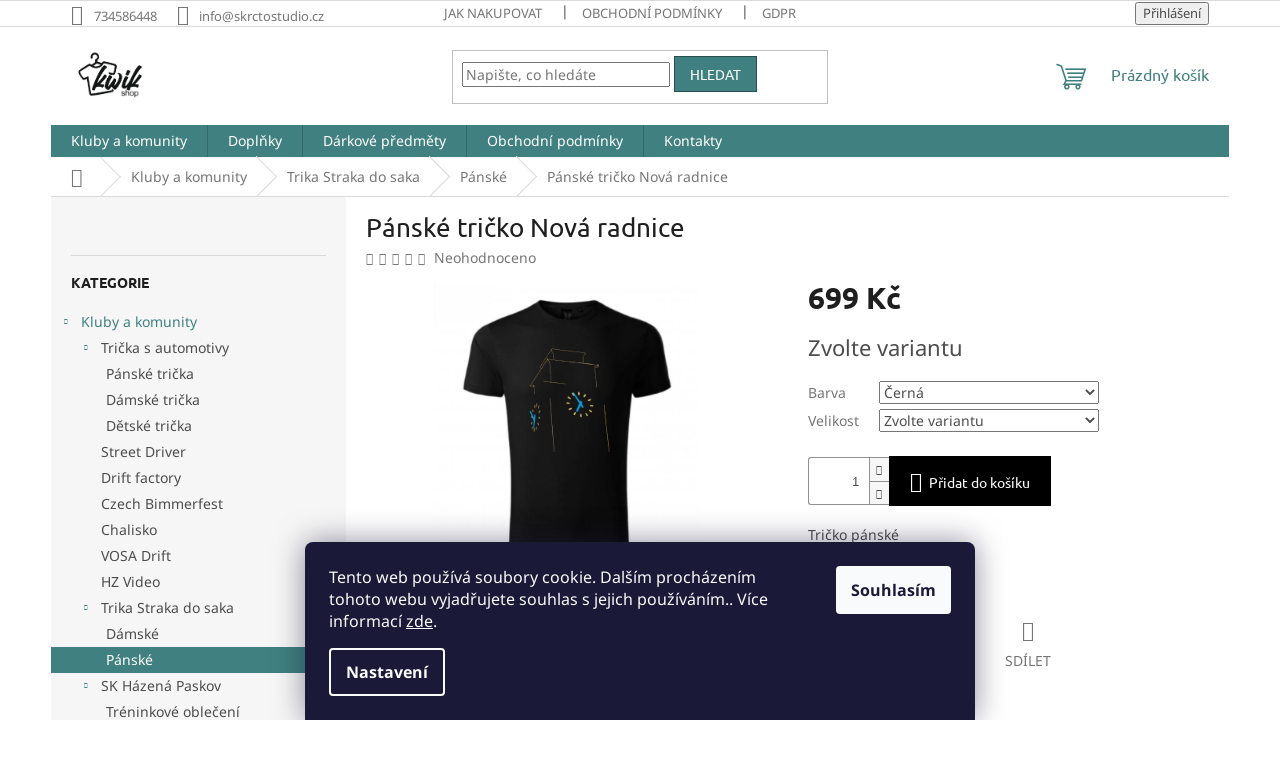

--- FILE ---
content_type: text/html; charset=utf-8
request_url: https://www.kwikshop.cz/panske-tricko-nova-radnice/
body_size: 25850
content:
<!doctype html><html lang="cs" dir="ltr" class="header-background-dark external-fonts-loaded"><head><meta charset="utf-8" /><meta name="viewport" content="width=device-width,initial-scale=1" /><title>Pánské tričko Nová radnice - Kwikshop.cz</title><link rel="preconnect" href="https://cdn.myshoptet.com" /><link rel="dns-prefetch" href="https://cdn.myshoptet.com" /><link rel="preload" href="https://cdn.myshoptet.com/prj/dist/master/cms/libs/jquery/jquery-1.11.3.min.js" as="script" /><link href="https://cdn.myshoptet.com/prj/dist/master/cms/templates/frontend_templates/shared/css/font-face/noto-sans.css" rel="stylesheet"><link href="https://cdn.myshoptet.com/prj/dist/master/cms/templates/frontend_templates/shared/css/font-face/ubuntu.css" rel="stylesheet"><link href="https://cdn.myshoptet.com/prj/dist/master/shop/dist/font-shoptet-11.css.62c94c7785ff2cea73b2.css" rel="stylesheet"><script>
dataLayer = [];
dataLayer.push({'shoptet' : {
    "pageId": 852,
    "pageType": "productDetail",
    "currency": "CZK",
    "currencyInfo": {
        "decimalSeparator": ",",
        "exchangeRate": 1,
        "priceDecimalPlaces": 2,
        "symbol": "K\u010d",
        "symbolLeft": 0,
        "thousandSeparator": " "
    },
    "language": "cs",
    "projectId": 592622,
    "product": {
        "id": 783,
        "guid": "e9f77f98-8176-11ee-897a-52184aa0ea29",
        "hasVariants": true,
        "codes": [
            {
                "code": "783\/CER",
                "quantity": "> 5",
                "stocks": [
                    {
                        "id": "ext",
                        "quantity": "> 5"
                    }
                ]
            },
            {
                "code": "783\/M",
                "quantity": "> 5",
                "stocks": [
                    {
                        "id": "ext",
                        "quantity": "> 5"
                    }
                ]
            },
            {
                "code": "783\/L",
                "quantity": "> 5",
                "stocks": [
                    {
                        "id": "ext",
                        "quantity": "> 5"
                    }
                ]
            },
            {
                "code": "783\/XL",
                "quantity": "> 5",
                "stocks": [
                    {
                        "id": "ext",
                        "quantity": "> 5"
                    }
                ]
            },
            {
                "code": "783\/CER2",
                "quantity": "> 5",
                "stocks": [
                    {
                        "id": "ext",
                        "quantity": "> 5"
                    }
                ]
            },
            {
                "code": "783\/CER3",
                "quantity": "> 5",
                "stocks": [
                    {
                        "id": "ext",
                        "quantity": "> 5"
                    }
                ]
            }
        ],
        "name": "P\u00e1nsk\u00e9 tri\u010dko Nov\u00e1 radnice",
        "appendix": "",
        "weight": 0,
        "currentCategory": "Kluby a komunity | Trika Straka do saka | P\u00e1nsk\u00e9",
        "currentCategoryGuid": "88589b9a-8ef7-11ee-8498-ae9bead08f02",
        "defaultCategory": "Kluby a komunity | Trika Straka do saka | P\u00e1nsk\u00e9",
        "defaultCategoryGuid": "88589b9a-8ef7-11ee-8498-ae9bead08f02",
        "currency": "CZK",
        "priceWithVat": 699
    },
    "stocks": [
        {
            "id": "ext",
            "title": "Sklad",
            "isDeliveryPoint": 0,
            "visibleOnEshop": 1
        }
    ],
    "cartInfo": {
        "id": null,
        "freeShipping": false,
        "freeShippingFrom": 899,
        "leftToFreeGift": {
            "formattedPrice": "0 K\u010d",
            "priceLeft": 0
        },
        "freeGift": false,
        "leftToFreeShipping": {
            "priceLeft": 899,
            "dependOnRegion": 0,
            "formattedPrice": "899 K\u010d"
        },
        "discountCoupon": [],
        "getNoBillingShippingPrice": {
            "withoutVat": 0,
            "vat": 0,
            "withVat": 0
        },
        "cartItems": [],
        "taxMode": "ORDINARY"
    },
    "cart": [],
    "customer": {
        "priceRatio": 1,
        "priceListId": 1,
        "groupId": null,
        "registered": false,
        "mainAccount": false
    }
}});
dataLayer.push({'cookie_consent' : {
    "marketing": "denied",
    "analytics": "denied"
}});
document.addEventListener('DOMContentLoaded', function() {
    shoptet.consent.onAccept(function(agreements) {
        if (agreements.length == 0) {
            return;
        }
        dataLayer.push({
            'cookie_consent' : {
                'marketing' : (agreements.includes(shoptet.config.cookiesConsentOptPersonalisation)
                    ? 'granted' : 'denied'),
                'analytics': (agreements.includes(shoptet.config.cookiesConsentOptAnalytics)
                    ? 'granted' : 'denied')
            },
            'event': 'cookie_consent'
        });
    });
});
</script>
<meta property="og:type" content="website"><meta property="og:site_name" content="kwikshop.cz"><meta property="og:url" content="https://www.kwikshop.cz/panske-tricko-nova-radnice/"><meta property="og:title" content="Pánské tričko Nová radnice - Kwikshop.cz"><meta name="author" content="Kwikshop.cz"><meta name="web_author" content="Shoptet.cz"><meta name="dcterms.rightsHolder" content="www.kwikshop.cz"><meta name="robots" content="index,follow"><meta property="og:image" content="https://cdn.myshoptet.com/usr/www.kwikshop.cz/user/shop/big/783_panske-tricko-nova-radnice.jpg?6550fb03"><meta property="og:description" content="Pánské tričko Nová radnice. Tričko pánské
S-3XL"><meta name="description" content="Pánské tričko Nová radnice. Tričko pánské
S-3XL"><meta name="google-site-verification" content="2DF9YYk-D8tc_j_qv6vAcVPnWSedu2qqoDtaOATJ7tY"><meta property="product:price:amount" content="699"><meta property="product:price:currency" content="CZK"><style>:root {--color-primary: #408080;--color-primary-h: 180;--color-primary-s: 33%;--color-primary-l: 38%;--color-primary-hover: #343434;--color-primary-hover-h: 0;--color-primary-hover-s: 0%;--color-primary-hover-l: 20%;--color-secondary: #000000;--color-secondary-h: 0;--color-secondary-s: 0%;--color-secondary-l: 0%;--color-secondary-hover: #70b8b8;--color-secondary-hover-h: 180;--color-secondary-hover-s: 34%;--color-secondary-hover-l: 58%;--color-tertiary: #408080;--color-tertiary-h: 180;--color-tertiary-s: 33%;--color-tertiary-l: 38%;--color-tertiary-hover: #274e4e;--color-tertiary-hover-h: 180;--color-tertiary-hover-s: 33%;--color-tertiary-hover-l: 23%;--color-header-background: #000000;--template-font: "Noto Sans";--template-headings-font: "Ubuntu";--header-background-url: url("[data-uri]");--cookies-notice-background: #1A1937;--cookies-notice-color: #F8FAFB;--cookies-notice-button-hover: #f5f5f5;--cookies-notice-link-hover: #27263f;--templates-update-management-preview-mode-content: "Náhled aktualizací šablony je aktivní pro váš prohlížeč."}</style>
    
    <link href="https://cdn.myshoptet.com/prj/dist/master/shop/dist/main-11.less.5a24dcbbdabfd189c152.css" rel="stylesheet" />
                <link href="https://cdn.myshoptet.com/prj/dist/master/shop/dist/mobile-header-v1-11.less.1ee105d41b5f713c21aa.css" rel="stylesheet" />
    
    <script>var shoptet = shoptet || {};</script>
    <script src="https://cdn.myshoptet.com/prj/dist/master/shop/dist/main-3g-header.js.05f199e7fd2450312de2.js"></script>
<!-- User include --><!-- /User include --><link rel="shortcut icon" href="/favicon.ico" type="image/x-icon" /><link rel="canonical" href="https://www.kwikshop.cz/panske-tricko-nova-radnice/" />    <!-- Global site tag (gtag.js) - Google Analytics -->
    <script async src="https://www.googletagmanager.com/gtag/js?id=G-HKV3N712X3"></script>
    <script>
        
        window.dataLayer = window.dataLayer || [];
        function gtag(){dataLayer.push(arguments);}
        

                    console.debug('default consent data');

            gtag('consent', 'default', {"ad_storage":"denied","analytics_storage":"denied","ad_user_data":"denied","ad_personalization":"denied","wait_for_update":500});
            dataLayer.push({
                'event': 'default_consent'
            });
        
        gtag('js', new Date());

        
                gtag('config', 'G-HKV3N712X3', {"groups":"GA4","send_page_view":false,"content_group":"productDetail","currency":"CZK","page_language":"cs"});
        
                gtag('config', 'AW-697029925', {"allow_enhanced_conversions":true});
        
        
        
        
        
                    gtag('event', 'page_view', {"send_to":"GA4","page_language":"cs","content_group":"productDetail","currency":"CZK"});
        
                gtag('set', 'currency', 'CZK');

        gtag('event', 'view_item', {
            "send_to": "UA",
            "items": [
                {
                    "id": "783\/CER",
                    "name": "P\u00e1nsk\u00e9 tri\u010dko Nov\u00e1 radnice",
                    "category": "Kluby a komunity \/ Trika Straka do saka \/ P\u00e1nsk\u00e9",
                                                            "variant": "Barva: \u010cern\u00e1, Velikost: S",
                                        "price": 577.69
                }
            ]
        });
        
        
        
        
        
                    gtag('event', 'view_item', {"send_to":"GA4","page_language":"cs","content_group":"productDetail","value":577.69000000000005,"currency":"CZK","items":[{"item_id":"783\/CER","item_name":"P\u00e1nsk\u00e9 tri\u010dko Nov\u00e1 radnice","item_category":"Kluby a komunity","item_category2":"Trika Straka do saka","item_category3":"P\u00e1nsk\u00e9","item_variant":"783\/CER~Barva: \u010cern\u00e1, Velikost: S","price":577.69000000000005,"quantity":1,"index":0}]});
        
        
        
        
        
        
        
        document.addEventListener('DOMContentLoaded', function() {
            if (typeof shoptet.tracking !== 'undefined') {
                for (var id in shoptet.tracking.bannersList) {
                    gtag('event', 'view_promotion', {
                        "send_to": "UA",
                        "promotions": [
                            {
                                "id": shoptet.tracking.bannersList[id].id,
                                "name": shoptet.tracking.bannersList[id].name,
                                "position": shoptet.tracking.bannersList[id].position
                            }
                        ]
                    });
                }
            }

            shoptet.consent.onAccept(function(agreements) {
                if (agreements.length !== 0) {
                    console.debug('gtag consent accept');
                    var gtagConsentPayload =  {
                        'ad_storage': agreements.includes(shoptet.config.cookiesConsentOptPersonalisation)
                            ? 'granted' : 'denied',
                        'analytics_storage': agreements.includes(shoptet.config.cookiesConsentOptAnalytics)
                            ? 'granted' : 'denied',
                                                                                                'ad_user_data': agreements.includes(shoptet.config.cookiesConsentOptPersonalisation)
                            ? 'granted' : 'denied',
                        'ad_personalization': agreements.includes(shoptet.config.cookiesConsentOptPersonalisation)
                            ? 'granted' : 'denied',
                        };
                    console.debug('update consent data', gtagConsentPayload);
                    gtag('consent', 'update', gtagConsentPayload);
                    dataLayer.push(
                        { 'event': 'update_consent' }
                    );
                }
            });
        });
    </script>
</head><body class="desktop id-852 in-panske template-11 type-product type-detail multiple-columns-body columns-mobile-2 columns-3 ums_forms_redesign--off ums_a11y_category_page--on ums_discussion_rating_forms--off ums_flags_display_unification--on ums_a11y_login--on mobile-header-version-1"><noscript>
    <style>
        #header {
            padding-top: 0;
            position: relative !important;
            top: 0;
        }
        .header-navigation {
            position: relative !important;
        }
        .overall-wrapper {
            margin: 0 !important;
        }
        body:not(.ready) {
            visibility: visible !important;
        }
    </style>
    <div class="no-javascript">
        <div class="no-javascript__title">Musíte změnit nastavení vašeho prohlížeče</div>
        <div class="no-javascript__text">Podívejte se na: <a href="https://www.google.com/support/bin/answer.py?answer=23852">Jak povolit JavaScript ve vašem prohlížeči</a>.</div>
        <div class="no-javascript__text">Pokud používáte software na blokování reklam, může být nutné povolit JavaScript z této stránky.</div>
        <div class="no-javascript__text">Děkujeme.</div>
    </div>
</noscript>

        <div id="fb-root"></div>
        <script>
            window.fbAsyncInit = function() {
                FB.init({
                    autoLogAppEvents : true,
                    xfbml            : true,
                    version          : 'v24.0'
                });
            };
        </script>
        <script async defer crossorigin="anonymous" src="https://connect.facebook.net/cs_CZ/sdk.js#xfbml=1&version=v24.0"></script>    <div class="siteCookies siteCookies--bottom siteCookies--dark js-siteCookies" role="dialog" data-testid="cookiesPopup" data-nosnippet>
        <div class="siteCookies__form">
            <div class="siteCookies__content">
                <div class="siteCookies__text">
                    Tento web používá soubory cookie. Dalším procházením tohoto webu vyjadřujete souhlas s jejich používáním.. Více informací <a href="/podminky-ochrany-osobnich-udaju/" target=\"_blank\" rel=\"noopener noreferrer\">zde</a>.
                </div>
                <p class="siteCookies__links">
                    <button class="siteCookies__link js-cookies-settings" aria-label="Nastavení cookies" data-testid="cookiesSettings">Nastavení</button>
                </p>
            </div>
            <div class="siteCookies__buttonWrap">
                                <button class="siteCookies__button js-cookiesConsentSubmit" value="all" aria-label="Přijmout cookies" data-testid="buttonCookiesAccept">Souhlasím</button>
            </div>
        </div>
        <script>
            document.addEventListener("DOMContentLoaded", () => {
                const siteCookies = document.querySelector('.js-siteCookies');
                document.addEventListener("scroll", shoptet.common.throttle(() => {
                    const st = document.documentElement.scrollTop;
                    if (st > 1) {
                        siteCookies.classList.add('siteCookies--scrolled');
                    } else {
                        siteCookies.classList.remove('siteCookies--scrolled');
                    }
                }, 100));
            });
        </script>
    </div>
<a href="#content" class="skip-link sr-only">Přejít na obsah</a><div class="overall-wrapper"><div class="user-action"><div class="container">
    <div class="user-action-in">
                    <div id="login" class="user-action-login popup-widget login-widget" role="dialog" aria-labelledby="loginHeading">
        <div class="popup-widget-inner">
                            <h2 id="loginHeading">Přihlášení k vašemu účtu</h2><div id="customerLogin"><form action="/action/Customer/Login/" method="post" id="formLoginIncluded" class="csrf-enabled formLogin" data-testid="formLogin"><input type="hidden" name="referer" value="" /><div class="form-group"><div class="input-wrapper email js-validated-element-wrapper no-label"><input type="email" name="email" class="form-control" autofocus placeholder="E-mailová adresa (např. jan@novak.cz)" data-testid="inputEmail" autocomplete="email" required /></div></div><div class="form-group"><div class="input-wrapper password js-validated-element-wrapper no-label"><input type="password" name="password" class="form-control" placeholder="Heslo" data-testid="inputPassword" autocomplete="current-password" required /><span class="no-display">Nemůžete vyplnit toto pole</span><input type="text" name="surname" value="" class="no-display" /></div></div><div class="form-group"><div class="login-wrapper"><button type="submit" class="btn btn-secondary btn-text btn-login" data-testid="buttonSubmit">Přihlásit se</button><div class="password-helper"><a href="/registrace/" data-testid="signup" rel="nofollow">Nová registrace</a><a href="/klient/zapomenute-heslo/" rel="nofollow">Zapomenuté heslo</a></div></div></div></form>
</div>                    </div>
    </div>

                            <div id="cart-widget" class="user-action-cart popup-widget cart-widget loader-wrapper" data-testid="popupCartWidget" role="dialog" aria-hidden="true">
    <div class="popup-widget-inner cart-widget-inner place-cart-here">
        <div class="loader-overlay">
            <div class="loader"></div>
        </div>
    </div>

    <div class="cart-widget-button">
        <a href="/kosik/" class="btn btn-conversion" id="continue-order-button" rel="nofollow" data-testid="buttonNextStep">Pokračovat do košíku</a>
    </div>
</div>
            </div>
</div>
</div><div class="top-navigation-bar" data-testid="topNavigationBar">

    <div class="container">

        <div class="top-navigation-contacts">
            <strong>Zákaznická podpora:</strong><a href="tel:734586448" class="project-phone" aria-label="Zavolat na 734586448" data-testid="contactboxPhone"><span>734586448</span></a><a href="mailto:info@skrctostudio.cz" class="project-email" data-testid="contactboxEmail"><span>info@skrctostudio.cz</span></a>        </div>

                            <div class="top-navigation-menu">
                <div class="top-navigation-menu-trigger"></div>
                <ul class="top-navigation-bar-menu">
                                            <li class="top-navigation-menu-item-27">
                            <a href="/jak-nakupovat/">Jak nakupovat</a>
                        </li>
                                            <li class="top-navigation-menu-item-39">
                            <a href="/obchodni-podminky/">Obchodní podmínky</a>
                        </li>
                                            <li class="top-navigation-menu-item-691">
                            <a href="/podminky-ochrany-osobnich-udaju/">GDPR</a>
                        </li>
                                    </ul>
                <ul class="top-navigation-bar-menu-helper"></ul>
            </div>
        
        <div class="top-navigation-tools">
            <div class="responsive-tools">
                <a href="#" class="toggle-window" data-target="search" aria-label="Hledat" data-testid="linkSearchIcon"></a>
                                                            <a href="#" class="toggle-window" data-target="login"></a>
                                                    <a href="#" class="toggle-window" data-target="navigation" aria-label="Menu" data-testid="hamburgerMenu"></a>
            </div>
                        <button class="top-nav-button top-nav-button-login toggle-window" type="button" data-target="login" aria-haspopup="dialog" aria-controls="login" aria-expanded="false" data-testid="signin"><span>Přihlášení</span></button>        </div>

    </div>

</div>
<header id="header"><div class="container navigation-wrapper">
    <div class="header-top">
        <div class="site-name-wrapper">
            <div class="site-name"><a href="/" data-testid="linkWebsiteLogo"><img src="https://cdn.myshoptet.com/usr/www.kwikshop.cz/user/logos/sn__mek_obrazovky_2025-11-16_201705.jpg" alt="Kwikshop.cz" fetchpriority="low" /></a></div>        </div>
        <div class="search" itemscope itemtype="https://schema.org/WebSite">
            <meta itemprop="headline" content="Pánské"/><meta itemprop="url" content="https://www.kwikshop.cz"/><meta itemprop="text" content="Pánské tričko Nová radnice. Tričko pánské S-3XL"/>            <form action="/action/ProductSearch/prepareString/" method="post"
    id="formSearchForm" class="search-form compact-form js-search-main"
    itemprop="potentialAction" itemscope itemtype="https://schema.org/SearchAction" data-testid="searchForm">
    <fieldset>
        <meta itemprop="target"
            content="https://www.kwikshop.cz/vyhledavani/?string={string}"/>
        <input type="hidden" name="language" value="cs"/>
        
            
<input
    type="search"
    name="string"
        class="query-input form-control search-input js-search-input"
    placeholder="Napište, co hledáte"
    autocomplete="off"
    required
    itemprop="query-input"
    aria-label="Vyhledávání"
    data-testid="searchInput"
>
            <button type="submit" class="btn btn-default" data-testid="searchBtn">Hledat</button>
        
    </fieldset>
</form>
        </div>
        <div class="navigation-buttons">
                
    <a href="/kosik/" class="btn btn-icon toggle-window cart-count" data-target="cart" data-hover="true" data-redirect="true" data-testid="headerCart" rel="nofollow" aria-haspopup="dialog" aria-expanded="false" aria-controls="cart-widget">
        
                <span class="sr-only">Nákupní košík</span>
        
            <span class="cart-price visible-lg-inline-block" data-testid="headerCartPrice">
                                    Prázdný košík                            </span>
        
    
            </a>
        </div>
    </div>
    <nav id="navigation" aria-label="Hlavní menu" data-collapsible="true"><div class="navigation-in menu"><ul class="menu-level-1" role="menubar" data-testid="headerMenuItems"><li class="menu-item-714 ext" role="none"><a href="/tymove-obleceni/" data-testid="headerMenuItem" role="menuitem" aria-haspopup="true" aria-expanded="false"><b>Kluby a komunity</b><span class="submenu-arrow"></span></a><ul class="menu-level-2" aria-label="Kluby a komunity" tabindex="-1" role="menu"><li class="menu-item-819 has-third-level" role="none"><a href="/tricka-s-automotivy/" class="menu-image" data-testid="headerMenuItem" tabindex="-1" aria-hidden="true"><img src="data:image/svg+xml,%3Csvg%20width%3D%22140%22%20height%3D%22100%22%20xmlns%3D%22http%3A%2F%2Fwww.w3.org%2F2000%2Fsvg%22%3E%3C%2Fsvg%3E" alt="" aria-hidden="true" width="140" height="100"  data-src="https://cdn.myshoptet.com/usr/www.kwikshop.cz/user/categories/thumb/ikona_automotiv.png" fetchpriority="low" /></a><div><a href="/tricka-s-automotivy/" data-testid="headerMenuItem" role="menuitem"><span>Trička s automotivy</span></a>
                                                    <ul class="menu-level-3" role="menu">
                                                                    <li class="menu-item-831" role="none">
                                        <a href="/panske-tricka/" data-testid="headerMenuItem" role="menuitem">
                                            Pánské trička</a>,                                    </li>
                                                                    <li class="menu-item-837" role="none">
                                        <a href="/damske-tricka/" data-testid="headerMenuItem" role="menuitem">
                                            Dámské trička</a>,                                    </li>
                                                                    <li class="menu-item-840" role="none">
                                        <a href="/detske-tricka/" data-testid="headerMenuItem" role="menuitem">
                                            Dětské trička</a>                                    </li>
                                                            </ul>
                        </div></li><li class="menu-item-747" role="none"><a href="/street-driver/" class="menu-image" data-testid="headerMenuItem" tabindex="-1" aria-hidden="true"><img src="data:image/svg+xml,%3Csvg%20width%3D%22140%22%20height%3D%22100%22%20xmlns%3D%22http%3A%2F%2Fwww.w3.org%2F2000%2Fsvg%22%3E%3C%2Fsvg%3E" alt="" aria-hidden="true" width="140" height="100"  data-src="https://cdn.myshoptet.com/usr/www.kwikshop.cz/user/categories/thumb/street_drive.png" fetchpriority="low" /></a><div><a href="/street-driver/" data-testid="headerMenuItem" role="menuitem"><span>Street Driver</span></a>
                        </div></li><li class="menu-item-735" role="none"><a href="/drift-factory/" class="menu-image" data-testid="headerMenuItem" tabindex="-1" aria-hidden="true"><img src="data:image/svg+xml,%3Csvg%20width%3D%22140%22%20height%3D%22100%22%20xmlns%3D%22http%3A%2F%2Fwww.w3.org%2F2000%2Fsvg%22%3E%3C%2Fsvg%3E" alt="" aria-hidden="true" width="140" height="100"  data-src="https://cdn.myshoptet.com/usr/www.kwikshop.cz/user/categories/thumb/drift_factory.png" fetchpriority="low" /></a><div><a href="/drift-factory/" data-testid="headerMenuItem" role="menuitem"><span>Drift factory</span></a>
                        </div></li><li class="menu-item-738" role="none"><a href="/czech-bimmerfest/" class="menu-image" data-testid="headerMenuItem" tabindex="-1" aria-hidden="true"><img src="data:image/svg+xml,%3Csvg%20width%3D%22140%22%20height%3D%22100%22%20xmlns%3D%22http%3A%2F%2Fwww.w3.org%2F2000%2Fsvg%22%3E%3C%2Fsvg%3E" alt="" aria-hidden="true" width="140" height="100"  data-src="https://cdn.myshoptet.com/usr/www.kwikshop.cz/user/categories/thumb/bimmer.png" fetchpriority="low" /></a><div><a href="/czech-bimmerfest/" data-testid="headerMenuItem" role="menuitem"><span>Czech Bimmerfest</span></a>
                        </div></li><li class="menu-item-865" role="none"><a href="/chalisko/" class="menu-image" data-testid="headerMenuItem" tabindex="-1" aria-hidden="true"><img src="data:image/svg+xml,%3Csvg%20width%3D%22140%22%20height%3D%22100%22%20xmlns%3D%22http%3A%2F%2Fwww.w3.org%2F2000%2Fsvg%22%3E%3C%2Fsvg%3E" alt="" aria-hidden="true" width="140" height="100"  data-src="https://cdn.myshoptet.com/usr/www.kwikshop.cz/user/categories/thumb/chalisko_logo.png" fetchpriority="low" /></a><div><a href="/chalisko/" data-testid="headerMenuItem" role="menuitem"><span>Chalisko</span></a>
                        </div></li><li class="menu-item-789" role="none"><a href="/vosadrift/" class="menu-image" data-testid="headerMenuItem" tabindex="-1" aria-hidden="true"><img src="data:image/svg+xml,%3Csvg%20width%3D%22140%22%20height%3D%22100%22%20xmlns%3D%22http%3A%2F%2Fwww.w3.org%2F2000%2Fsvg%22%3E%3C%2Fsvg%3E" alt="" aria-hidden="true" width="140" height="100"  data-src="https://cdn.myshoptet.com/usr/www.kwikshop.cz/user/categories/thumb/vosa_drift.png" fetchpriority="low" /></a><div><a href="/vosadrift/" data-testid="headerMenuItem" role="menuitem"><span>VOSA Drift</span></a>
                        </div></li><li class="menu-item-795" role="none"><a href="/hz-video/" class="menu-image" data-testid="headerMenuItem" tabindex="-1" aria-hidden="true"><img src="data:image/svg+xml,%3Csvg%20width%3D%22140%22%20height%3D%22100%22%20xmlns%3D%22http%3A%2F%2Fwww.w3.org%2F2000%2Fsvg%22%3E%3C%2Fsvg%3E" alt="" aria-hidden="true" width="140" height="100"  data-src="https://cdn.myshoptet.com/usr/www.kwikshop.cz/user/categories/thumb/hz_logo.png" fetchpriority="low" /></a><div><a href="/hz-video/" data-testid="headerMenuItem" role="menuitem"><span>HZ Video</span></a>
                        </div></li><li class="menu-item-792 has-third-level" role="none"><a href="/straka/" class="menu-image" data-testid="headerMenuItem" tabindex="-1" aria-hidden="true"><img src="data:image/svg+xml,%3Csvg%20width%3D%22140%22%20height%3D%22100%22%20xmlns%3D%22http%3A%2F%2Fwww.w3.org%2F2000%2Fsvg%22%3E%3C%2Fsvg%3E" alt="" aria-hidden="true" width="140" height="100"  data-src="https://cdn.myshoptet.com/usr/www.kwikshop.cz/user/categories/thumb/straka.png" fetchpriority="low" /></a><div><a href="/straka/" data-testid="headerMenuItem" role="menuitem"><span>Trika Straka do saka</span></a>
                                                    <ul class="menu-level-3" role="menu">
                                                                    <li class="menu-item-849" role="none">
                                        <a href="/damske/" data-testid="headerMenuItem" role="menuitem">
                                            Dámské</a>,                                    </li>
                                                                    <li class="menu-item-852" role="none">
                                        <a href="/panske/" class="active" data-testid="headerMenuItem" role="menuitem">
                                            Pánské</a>                                    </li>
                                                            </ul>
                        </div></li><li class="menu-item-741 has-third-level" role="none"><a href="/sk-hazena-paskov/" class="menu-image" data-testid="headerMenuItem" tabindex="-1" aria-hidden="true"><img src="data:image/svg+xml,%3Csvg%20width%3D%22140%22%20height%3D%22100%22%20xmlns%3D%22http%3A%2F%2Fwww.w3.org%2F2000%2Fsvg%22%3E%3C%2Fsvg%3E" alt="" aria-hidden="true" width="140" height="100"  data-src="https://cdn.myshoptet.com/usr/www.kwikshop.cz/user/categories/thumb/hazena_paskov.png" fetchpriority="low" /></a><div><a href="/sk-hazena-paskov/" data-testid="headerMenuItem" role="menuitem"><span>SK Házená Paskov</span></a>
                                                    <ul class="menu-level-3" role="menu">
                                                                    <li class="menu-item-843" role="none">
                                        <a href="/treninkove-obleceni/" data-testid="headerMenuItem" role="menuitem">
                                            Tréninkové oblečení</a>,                                    </li>
                                                                    <li class="menu-item-844" role="none">
                                        <a href="/reprezentativni-obleceni/" data-testid="headerMenuItem" role="menuitem">
                                            reprezentativní oblečení</a>,                                    </li>
                                                                    <li class="menu-item-845" role="none">
                                        <a href="/doplnky--batohy--ponozky--potitka-atd/" data-testid="headerMenuItem" role="menuitem">
                                            doplňky (batohy, ponožky, potítka atd.)</a>                                    </li>
                                                            </ul>
                        </div></li></ul></li>
<li class="menu-item-674 ext" role="none"><a href="/doplnky/" data-testid="headerMenuItem" role="menuitem" aria-haspopup="true" aria-expanded="false"><b>Doplňky</b><span class="submenu-arrow"></span></a><ul class="menu-level-2" aria-label="Doplňky" tabindex="-1" role="menu"><li class="menu-item-679" role="none"><a href="/samolepky/" class="menu-image" data-testid="headerMenuItem" tabindex="-1" aria-hidden="true"><img src="data:image/svg+xml,%3Csvg%20width%3D%22140%22%20height%3D%22100%22%20xmlns%3D%22http%3A%2F%2Fwww.w3.org%2F2000%2Fsvg%22%3E%3C%2Fsvg%3E" alt="" aria-hidden="true" width="140" height="100"  data-src="https://cdn.myshoptet.com/usr/www.kwikshop.cz/user/categories/thumb/stickers.png" fetchpriority="low" /></a><div><a href="/samolepky/" data-testid="headerMenuItem" role="menuitem"><span>Samolepky</span></a>
                        </div></li><li class="menu-item-711 has-third-level" role="none"><a href="/samolepky-na-stenu/" class="menu-image" data-testid="headerMenuItem" tabindex="-1" aria-hidden="true"><img src="data:image/svg+xml,%3Csvg%20width%3D%22140%22%20height%3D%22100%22%20xmlns%3D%22http%3A%2F%2Fwww.w3.org%2F2000%2Fsvg%22%3E%3C%2Fsvg%3E" alt="" aria-hidden="true" width="140" height="100"  data-src="https://cdn.myshoptet.com/usr/www.kwikshop.cz/user/categories/thumb/samolepky_na_st__nu.png" fetchpriority="low" /></a><div><a href="/samolepky-na-stenu/" data-testid="headerMenuItem" role="menuitem"><span>Samolepky na stěnu</span></a>
                                                    <ul class="menu-level-3" role="menu">
                                                                    <li class="menu-item-884" role="none">
                                        <a href="/pro-deti/" data-testid="headerMenuItem" role="menuitem">
                                            Pro děti</a>                                    </li>
                                                            </ul>
                        </div></li><li class="menu-item-681 has-third-level" role="none"><a href="/carscents/" class="menu-image" data-testid="headerMenuItem" tabindex="-1" aria-hidden="true"><img src="data:image/svg+xml,%3Csvg%20width%3D%22140%22%20height%3D%22100%22%20xmlns%3D%22http%3A%2F%2Fwww.w3.org%2F2000%2Fsvg%22%3E%3C%2Fsvg%3E" alt="" aria-hidden="true" width="140" height="100"  data-src="https://cdn.myshoptet.com/usr/www.kwikshop.cz/user/categories/thumb/freshener.png" fetchpriority="low" /></a><div><a href="/carscents/" data-testid="headerMenuItem" role="menuitem"><span>Vůně Car scents</span></a>
                                                    <ul class="menu-level-3" role="menu">
                                                                    <li class="menu-item-828" role="none">
                                        <a href="/osvezovce-vzduchu-mix/" data-testid="headerMenuItem" role="menuitem">
                                            Osvěžovče vzduchu mix</a>                                    </li>
                                                            </ul>
                        </div></li><li class="menu-item-708" role="none"><a href="/klicenky/" class="menu-image" data-testid="headerMenuItem" tabindex="-1" aria-hidden="true"><img src="data:image/svg+xml,%3Csvg%20width%3D%22140%22%20height%3D%22100%22%20xmlns%3D%22http%3A%2F%2Fwww.w3.org%2F2000%2Fsvg%22%3E%3C%2Fsvg%3E" alt="" aria-hidden="true" width="140" height="100"  data-src="https://cdn.myshoptet.com/usr/www.kwikshop.cz/user/categories/thumb/keychain.png" fetchpriority="low" /></a><div><a href="/klicenky/" data-testid="headerMenuItem" role="menuitem"><span>Klíčenky a přívesky</span></a>
                        </div></li><li class="menu-item-783" role="none"><a href="/tasky-a-batuzky/" class="menu-image" data-testid="headerMenuItem" tabindex="-1" aria-hidden="true"><img src="data:image/svg+xml,%3Csvg%20width%3D%22140%22%20height%3D%22100%22%20xmlns%3D%22http%3A%2F%2Fwww.w3.org%2F2000%2Fsvg%22%3E%3C%2Fsvg%3E" alt="" aria-hidden="true" width="140" height="100"  data-src="https://cdn.myshoptet.com/usr/www.kwikshop.cz/user/categories/thumb/bag.png" fetchpriority="low" /></a><div><a href="/tasky-a-batuzky/" data-testid="headerMenuItem" role="menuitem"><span>tašky a batůžky</span></a>
                        </div></li></ul></li>
<li class="menu-item-878 ext" role="none"><a href="/darkove-predmety/" data-testid="headerMenuItem" role="menuitem" aria-haspopup="true" aria-expanded="false"><b>Dárkové předměty</b><span class="submenu-arrow"></span></a><ul class="menu-level-2" aria-label="Dárkové předměty" tabindex="-1" role="menu"><li class="menu-item-813" role="none"><a href="/ke-dni-otcu/" class="menu-image" data-testid="headerMenuItem" tabindex="-1" aria-hidden="true"><img src="data:image/svg+xml,%3Csvg%20width%3D%22140%22%20height%3D%22100%22%20xmlns%3D%22http%3A%2F%2Fwww.w3.org%2F2000%2Fsvg%22%3E%3C%2Fsvg%3E" alt="" aria-hidden="true" width="140" height="100"  data-src="https://cdn.myshoptet.com/prj/dist/master/cms/templates/frontend_templates/00/img/folder.svg" fetchpriority="low" /></a><div><a href="/ke-dni-otcu/" data-testid="headerMenuItem" role="menuitem"><span>Ke dni otců</span></a>
                        </div></li><li class="menu-item-753" role="none"><a href="/pro-nejlepsiho-dedu/" class="menu-image" data-testid="headerMenuItem" tabindex="-1" aria-hidden="true"><img src="data:image/svg+xml,%3Csvg%20width%3D%22140%22%20height%3D%22100%22%20xmlns%3D%22http%3A%2F%2Fwww.w3.org%2F2000%2Fsvg%22%3E%3C%2Fsvg%3E" alt="" aria-hidden="true" width="140" height="100"  data-src="https://cdn.myshoptet.com/usr/www.kwikshop.cz/user/categories/thumb/d__da.png" fetchpriority="low" /></a><div><a href="/pro-nejlepsiho-dedu/" data-testid="headerMenuItem" role="menuitem"><span>Pro nejlepšího dědu</span></a>
                        </div></li><li class="menu-item-750" role="none"><a href="/pro-babicku/" class="menu-image" data-testid="headerMenuItem" tabindex="-1" aria-hidden="true"><img src="data:image/svg+xml,%3Csvg%20width%3D%22140%22%20height%3D%22100%22%20xmlns%3D%22http%3A%2F%2Fwww.w3.org%2F2000%2Fsvg%22%3E%3C%2Fsvg%3E" alt="" aria-hidden="true" width="140" height="100"  data-src="https://cdn.myshoptet.com/usr/www.kwikshop.cz/user/categories/thumb/babi__ka.png" fetchpriority="low" /></a><div><a href="/pro-babicku/" data-testid="headerMenuItem" role="menuitem"><span>Pro nejlepší babičku</span></a>
                        </div></li><li class="menu-item-732" role="none"><a href="/rozluckove-tricka/" class="menu-image" data-testid="headerMenuItem" tabindex="-1" aria-hidden="true"><img src="data:image/svg+xml,%3Csvg%20width%3D%22140%22%20height%3D%22100%22%20xmlns%3D%22http%3A%2F%2Fwww.w3.org%2F2000%2Fsvg%22%3E%3C%2Fsvg%3E" alt="" aria-hidden="true" width="140" height="100"  data-src="https://cdn.myshoptet.com/usr/www.kwikshop.cz/user/categories/thumb/rozlu__ka.png" fetchpriority="low" /></a><div><a href="/rozluckove-tricka/" data-testid="headerMenuItem" role="menuitem"><span>Rozlučkové trička</span></a>
                        </div></li><li class="menu-item-729" role="none"><a href="/k-valentynu/" class="menu-image" data-testid="headerMenuItem" tabindex="-1" aria-hidden="true"><img src="data:image/svg+xml,%3Csvg%20width%3D%22140%22%20height%3D%22100%22%20xmlns%3D%22http%3A%2F%2Fwww.w3.org%2F2000%2Fsvg%22%3E%3C%2Fsvg%3E" alt="" aria-hidden="true" width="140" height="100"  data-src="https://cdn.myshoptet.com/usr/www.kwikshop.cz/user/categories/thumb/valentin.png" fetchpriority="low" /></a><div><a href="/k-valentynu/" data-testid="headerMenuItem" role="menuitem"><span>K Valentýnu</span></a>
                        </div></li><li class="menu-item-726" role="none"><a href="/k-vanocum/" class="menu-image" data-testid="headerMenuItem" tabindex="-1" aria-hidden="true"><img src="data:image/svg+xml,%3Csvg%20width%3D%22140%22%20height%3D%22100%22%20xmlns%3D%22http%3A%2F%2Fwww.w3.org%2F2000%2Fsvg%22%3E%3C%2Fsvg%3E" alt="" aria-hidden="true" width="140" height="100"  data-src="https://cdn.myshoptet.com/usr/www.kwikshop.cz/user/categories/thumb/vanoce.png" fetchpriority="low" /></a><div><a href="/k-vanocum/" data-testid="headerMenuItem" role="menuitem"><span>K Vánocům</span></a>
                        </div></li><li class="menu-item-680" role="none"><a href="/hrnky/" class="menu-image" data-testid="headerMenuItem" tabindex="-1" aria-hidden="true"><img src="data:image/svg+xml,%3Csvg%20width%3D%22140%22%20height%3D%22100%22%20xmlns%3D%22http%3A%2F%2Fwww.w3.org%2F2000%2Fsvg%22%3E%3C%2Fsvg%3E" alt="" aria-hidden="true" width="140" height="100"  data-src="https://cdn.myshoptet.com/usr/www.kwikshop.cz/user/categories/thumb/mug_01.png" fetchpriority="low" /></a><div><a href="/hrnky/" data-testid="headerMenuItem" role="menuitem"><span>Hrnky s potiskem</span></a>
                        </div></li><li class="menu-item-881" role="none"><a href="/propisky-s-vlastnim-jmenem/" class="menu-image" data-testid="headerMenuItem" tabindex="-1" aria-hidden="true"><img src="data:image/svg+xml,%3Csvg%20width%3D%22140%22%20height%3D%22100%22%20xmlns%3D%22http%3A%2F%2Fwww.w3.org%2F2000%2Fsvg%22%3E%3C%2Fsvg%3E" alt="" aria-hidden="true" width="140" height="100"  data-src="https://cdn.myshoptet.com/usr/www.kwikshop.cz/user/categories/thumb/bez_n__zvu_____1.png" fetchpriority="low" /></a><div><a href="/propisky-s-vlastnim-jmenem/" data-testid="headerMenuItem" role="menuitem"><span>Propisky s vlastním jménem</span></a>
                        </div></li><li class="menu-item-887" role="none"><a href="/fotoobraz-na-platne/" class="menu-image" data-testid="headerMenuItem" tabindex="-1" aria-hidden="true"><img src="data:image/svg+xml,%3Csvg%20width%3D%22140%22%20height%3D%22100%22%20xmlns%3D%22http%3A%2F%2Fwww.w3.org%2F2000%2Fsvg%22%3E%3C%2Fsvg%3E" alt="" aria-hidden="true" width="140" height="100"  data-src="https://cdn.myshoptet.com/usr/www.kwikshop.cz/user/categories/thumb/samolepky_na_st__nu.jpg" fetchpriority="low" /></a><div><a href="/fotoobraz-na-platne/" data-testid="headerMenuItem" role="menuitem"><span>Fotoobraz na plátně</span></a>
                        </div></li></ul></li>
<li class="menu-item-39" role="none"><a href="/obchodni-podminky/" data-testid="headerMenuItem" role="menuitem" aria-expanded="false"><b>Obchodní podmínky</b></a></li>
<li class="menu-item-29" role="none"><a href="/kontakty/" data-testid="headerMenuItem" role="menuitem" aria-expanded="false"><b>Kontakty</b></a></li>
</ul>
    <ul class="navigationActions" role="menu">
                            <li role="none">
                                    <a href="/login/?backTo=%2Fpanske-tricko-nova-radnice%2F" rel="nofollow" data-testid="signin" role="menuitem"><span>Přihlášení</span></a>
                            </li>
                        </ul>
</div><span class="navigation-close"></span></nav><div class="menu-helper" data-testid="hamburgerMenu"><span>Více</span></div>
</div></header><!-- / header -->


                    <div class="container breadcrumbs-wrapper">
            <div class="breadcrumbs navigation-home-icon-wrapper" itemscope itemtype="https://schema.org/BreadcrumbList">
                                                                            <span id="navigation-first" data-basetitle="Kwikshop.cz" itemprop="itemListElement" itemscope itemtype="https://schema.org/ListItem">
                <a href="/" itemprop="item" class="navigation-home-icon"><span class="sr-only" itemprop="name">Domů</span></a>
                <span class="navigation-bullet">/</span>
                <meta itemprop="position" content="1" />
            </span>
                                <span id="navigation-1" itemprop="itemListElement" itemscope itemtype="https://schema.org/ListItem">
                <a href="/tymove-obleceni/" itemprop="item" data-testid="breadcrumbsSecondLevel"><span itemprop="name">Kluby a komunity</span></a>
                <span class="navigation-bullet">/</span>
                <meta itemprop="position" content="2" />
            </span>
                                <span id="navigation-2" itemprop="itemListElement" itemscope itemtype="https://schema.org/ListItem">
                <a href="/straka/" itemprop="item" data-testid="breadcrumbsSecondLevel"><span itemprop="name">Trika Straka do saka</span></a>
                <span class="navigation-bullet">/</span>
                <meta itemprop="position" content="3" />
            </span>
                                <span id="navigation-3" itemprop="itemListElement" itemscope itemtype="https://schema.org/ListItem">
                <a href="/panske/" itemprop="item" data-testid="breadcrumbsSecondLevel"><span itemprop="name">Pánské</span></a>
                <span class="navigation-bullet">/</span>
                <meta itemprop="position" content="4" />
            </span>
                                            <span id="navigation-4" itemprop="itemListElement" itemscope itemtype="https://schema.org/ListItem" data-testid="breadcrumbsLastLevel">
                <meta itemprop="item" content="https://www.kwikshop.cz/panske-tricko-nova-radnice/" />
                <meta itemprop="position" content="5" />
                <span itemprop="name" data-title="Pánské tričko Nová radnice">Pánské tričko Nová radnice <span class="appendix"></span></span>
            </span>
            </div>
        </div>
    
<div id="content-wrapper" class="container content-wrapper">
    
    <div class="content-wrapper-in">
                                                <aside class="sidebar sidebar-left"  data-testid="sidebarMenu">
                                                                                                <div class="sidebar-inner">
                                                                                                        <div class="box box-bg-variant box-sm box-facebook">    </div>
                                                                                                            <div class="box box-bg-default box-categories">    <div class="skip-link__wrapper">
        <span id="categories-start" class="skip-link__target js-skip-link__target sr-only" tabindex="-1">&nbsp;</span>
        <a href="#categories-end" class="skip-link skip-link--start sr-only js-skip-link--start">Přeskočit kategorie</a>
    </div>

<h4>Kategorie</h4>


<div id="categories"><div class="categories cat-01 expandable active expanded" id="cat-714"><div class="topic child-active"><a href="/tymove-obleceni/">Kluby a komunity<span class="cat-trigger">&nbsp;</span></a></div>

                    <ul class=" active expanded">
                                        <li class="
                                 expandable                 expanded                ">
                <a href="/tricka-s-automotivy/">
                    Trička s automotivy
                    <span class="cat-trigger">&nbsp;</span>                </a>
                                                            

                    <ul class=" expanded">
                                        <li >
                <a href="/panske-tricka/">
                    Pánské trička
                                    </a>
                                                                </li>
                                <li >
                <a href="/damske-tricka/">
                    Dámské trička
                                    </a>
                                                                </li>
                                <li >
                <a href="/detske-tricka/">
                    Dětské trička
                                    </a>
                                                                </li>
                </ul>
    
                                                </li>
                                <li >
                <a href="/street-driver/">
                    Street Driver
                                    </a>
                                                                </li>
                                <li >
                <a href="/drift-factory/">
                    Drift factory
                                    </a>
                                                                </li>
                                <li >
                <a href="/czech-bimmerfest/">
                    Czech Bimmerfest
                                    </a>
                                                                </li>
                                <li >
                <a href="/chalisko/">
                    Chalisko
                                    </a>
                                                                </li>
                                <li >
                <a href="/vosadrift/">
                    VOSA Drift
                                    </a>
                                                                </li>
                                <li >
                <a href="/hz-video/">
                    HZ Video
                                    </a>
                                                                </li>
                                <li class="
                                 expandable                 expanded                ">
                <a href="/straka/">
                    Trika Straka do saka
                    <span class="cat-trigger">&nbsp;</span>                </a>
                                                            

                    <ul class=" active expanded">
                                        <li >
                <a href="/damske/">
                    Dámské
                                    </a>
                                                                </li>
                                <li class="
                active                                                 ">
                <a href="/panske/">
                    Pánské
                                    </a>
                                                                </li>
                </ul>
    
                                                </li>
                                <li class="
                                 expandable                 expanded                ">
                <a href="/sk-hazena-paskov/">
                    SK Házená Paskov
                    <span class="cat-trigger">&nbsp;</span>                </a>
                                                            

                    <ul class=" expanded">
                                        <li >
                <a href="/treninkove-obleceni/">
                    Tréninkové oblečení
                                    </a>
                                                                </li>
                                <li >
                <a href="/reprezentativni-obleceni/">
                    reprezentativní oblečení
                                    </a>
                                                                </li>
                                <li >
                <a href="/doplnky--batohy--ponozky--potitka-atd/">
                    doplňky (batohy, ponožky, potítka atd.)
                                    </a>
                                                                </li>
                </ul>
    
                                                </li>
                </ul>
    </div><div class="categories cat-02 expandable external" id="cat-674"><div class="topic"><a href="/doplnky/">Doplňky<span class="cat-trigger">&nbsp;</span></a></div>

    </div><div class="categories cat-01 expandable expanded" id="cat-878"><div class="topic"><a href="/darkove-predmety/">Dárkové předměty<span class="cat-trigger">&nbsp;</span></a></div>

                    <ul class=" expanded">
                                        <li >
                <a href="/ke-dni-otcu/">
                    Ke dni otců
                                    </a>
                                                                </li>
                                <li >
                <a href="/pro-nejlepsiho-dedu/">
                    Pro nejlepšího dědu
                                    </a>
                                                                </li>
                                <li >
                <a href="/pro-babicku/">
                    Pro nejlepší babičku
                                    </a>
                                                                </li>
                                <li >
                <a href="/rozluckove-tricka/">
                    Rozlučkové trička
                                    </a>
                                                                </li>
                                <li >
                <a href="/k-valentynu/">
                    K Valentýnu
                                    </a>
                                                                </li>
                                <li >
                <a href="/k-vanocum/">
                    K Vánocům
                                    </a>
                                                                </li>
                                <li >
                <a href="/hrnky/">
                    Hrnky s potiskem
                                    </a>
                                                                </li>
                                <li >
                <a href="/propisky-s-vlastnim-jmenem/">
                    Propisky s vlastním jménem
                                    </a>
                                                                </li>
                                <li >
                <a href="/fotoobraz-na-platne/">
                    Fotoobraz na plátně
                                    </a>
                                                                </li>
                </ul>
    </div></div>

    <div class="skip-link__wrapper">
        <a href="#categories-start" class="skip-link skip-link--end sr-only js-skip-link--end" tabindex="-1" hidden>Přeskočit kategorie</a>
        <span id="categories-end" class="skip-link__target js-skip-link__target sr-only" tabindex="-1">&nbsp;</span>
    </div>
</div>
                                                                                                                                    </div>
                                                            </aside>
                            <main id="content" class="content narrow">
                                                        <script>
            
            var shoptet = shoptet || {};
            shoptet.variantsUnavailable = shoptet.variantsUnavailable || {};
            
            shoptet.variantsUnavailable.availableVariantsResource = ["4-15-5-27","4-15-5-6","4-15-5-7","4-15-5-4","4-15-5-42","4-15-5-33"]
        </script>
                                                                                                                                                                                    
<div class="p-detail" itemscope itemtype="https://schema.org/Product">

    
    <meta itemprop="name" content="Pánské tričko Nová radnice" />
    <meta itemprop="category" content="Úvodní stránka &gt; Kluby a komunity &gt; Trika Straka do saka &gt; Pánské &gt; Pánské tričko Nová radnice" />
    <meta itemprop="url" content="https://www.kwikshop.cz/panske-tricko-nova-radnice/" />
    <meta itemprop="image" content="https://cdn.myshoptet.com/usr/www.kwikshop.cz/user/shop/big/783_panske-tricko-nova-radnice.jpg?6550fb03" />
            <meta itemprop="description" content="Tričko pánské
S-3XL" />
                                                                                                                                                
        <div class="p-detail-inner">

        <div class="p-detail-inner-header">
            <h1>
                  Pánské tričko Nová radnice            </h1>

                <span class="p-code">
        <span class="p-code-label">Kód:</span>
                                                        <span class="parameter-dependent
 no-display 4-15-5-27">
                    783/CER
                </span>
                                    <span class="parameter-dependent
 no-display 4-15-5-6">
                    783/M
                </span>
                                    <span class="parameter-dependent
 no-display 4-15-5-7">
                    783/L
                </span>
                                    <span class="parameter-dependent
 no-display 4-15-5-4">
                    783/XL
                </span>
                                    <span class="parameter-dependent
 no-display 4-15-5-42">
                    783/CER2
                </span>
                                    <span class="parameter-dependent
 no-display 4-15-5-33">
                    783/CER3
                </span>
                                <span class="parameter-dependent default-variant">Zvolte variantu</span>
                        </span>
        </div>

        <form action="/action/Cart/addCartItem/" method="post" id="product-detail-form" class="pr-action csrf-enabled" data-testid="formProduct">

            <meta itemprop="productID" content="783" /><meta itemprop="identifier" content="e9f77f98-8176-11ee-897a-52184aa0ea29" /><span itemprop="offers" itemscope itemtype="https://schema.org/Offer"><meta itemprop="sku" content="783/CER" /><link itemprop="availability" href="https://schema.org/InStock" /><meta itemprop="url" content="https://www.kwikshop.cz/panske-tricko-nova-radnice/" /><meta itemprop="price" content="699.00" /><meta itemprop="priceCurrency" content="CZK" /><link itemprop="itemCondition" href="https://schema.org/NewCondition" /></span><span itemprop="offers" itemscope itemtype="https://schema.org/Offer"><meta itemprop="sku" content="783/M" /><link itemprop="availability" href="https://schema.org/InStock" /><meta itemprop="url" content="https://www.kwikshop.cz/panske-tricko-nova-radnice/" /><meta itemprop="price" content="699.00" /><meta itemprop="priceCurrency" content="CZK" /><link itemprop="itemCondition" href="https://schema.org/NewCondition" /></span><span itemprop="offers" itemscope itemtype="https://schema.org/Offer"><meta itemprop="sku" content="783/L" /><link itemprop="availability" href="https://schema.org/InStock" /><meta itemprop="url" content="https://www.kwikshop.cz/panske-tricko-nova-radnice/" /><meta itemprop="price" content="699.00" /><meta itemprop="priceCurrency" content="CZK" /><link itemprop="itemCondition" href="https://schema.org/NewCondition" /></span><span itemprop="offers" itemscope itemtype="https://schema.org/Offer"><meta itemprop="sku" content="783/XL" /><link itemprop="availability" href="https://schema.org/InStock" /><meta itemprop="url" content="https://www.kwikshop.cz/panske-tricko-nova-radnice/" /><meta itemprop="price" content="699.00" /><meta itemprop="priceCurrency" content="CZK" /><link itemprop="itemCondition" href="https://schema.org/NewCondition" /></span><span itemprop="offers" itemscope itemtype="https://schema.org/Offer"><meta itemprop="sku" content="783/CER2" /><link itemprop="availability" href="https://schema.org/InStock" /><meta itemprop="url" content="https://www.kwikshop.cz/panske-tricko-nova-radnice/" /><meta itemprop="price" content="699.00" /><meta itemprop="priceCurrency" content="CZK" /><link itemprop="itemCondition" href="https://schema.org/NewCondition" /></span><span itemprop="offers" itemscope itemtype="https://schema.org/Offer"><meta itemprop="sku" content="783/CER3" /><link itemprop="availability" href="https://schema.org/InStock" /><meta itemprop="url" content="https://www.kwikshop.cz/panske-tricko-nova-radnice/" /><meta itemprop="price" content="699.00" /><meta itemprop="priceCurrency" content="CZK" /><link itemprop="itemCondition" href="https://schema.org/NewCondition" /></span><input type="hidden" name="productId" value="783" /><input type="hidden" name="priceId" value="16767" /><input type="hidden" name="language" value="cs" />

            <div class="row product-top">

                <div class="col-xs-12">

                    <div class="p-detail-info">
                        
                                    <div class="stars-wrapper">
            
<span class="stars star-list">
                                                <span class="star star-off show-tooltip is-active productRatingAction" data-productid="783" data-score="1" title="    Hodnocení:
            Neohodnoceno    "></span>
                    
                                                <span class="star star-off show-tooltip is-active productRatingAction" data-productid="783" data-score="2" title="    Hodnocení:
            Neohodnoceno    "></span>
                    
                                                <span class="star star-off show-tooltip is-active productRatingAction" data-productid="783" data-score="3" title="    Hodnocení:
            Neohodnoceno    "></span>
                    
                                                <span class="star star-off show-tooltip is-active productRatingAction" data-productid="783" data-score="4" title="    Hodnocení:
            Neohodnoceno    "></span>
                    
                                                <span class="star star-off show-tooltip is-active productRatingAction" data-productid="783" data-score="5" title="    Hodnocení:
            Neohodnoceno    "></span>
                    
    </span>
            <span class="stars-label">
                                Neohodnoceno                    </span>
        </div>
    
                        
                    </div>

                </div>

                <div class="col-xs-12 col-lg-6 p-image-wrapper">

                    
                    <div class="p-image" style="" data-testid="mainImage">

                        

    


                        

<a href="https://cdn.myshoptet.com/usr/www.kwikshop.cz/user/shop/big/783_panske-tricko-nova-radnice.jpg?6550fb03" class="p-main-image cloud-zoom" data-href="https://cdn.myshoptet.com/usr/www.kwikshop.cz/user/shop/orig/783_panske-tricko-nova-radnice.jpg?6550fb03"><img src="https://cdn.myshoptet.com/usr/www.kwikshop.cz/user/shop/big/783_panske-tricko-nova-radnice.jpg?6550fb03" alt="Pánské tričko Nová radnice" width="1024" height="768"  fetchpriority="high" />
</a>                    </div>

                    
    <div class="p-thumbnails-wrapper">

        <div class="p-thumbnails">

            <div class="p-thumbnails-inner">

                <div>
                                                                                        <a href="https://cdn.myshoptet.com/usr/www.kwikshop.cz/user/shop/big/783_panske-tricko-nova-radnice.jpg?6550fb03" class="p-thumbnail highlighted">
                            <img src="data:image/svg+xml,%3Csvg%20width%3D%22100%22%20height%3D%22100%22%20xmlns%3D%22http%3A%2F%2Fwww.w3.org%2F2000%2Fsvg%22%3E%3C%2Fsvg%3E" alt="Pánské tričko Nová radnice" width="100" height="100"  data-src="https://cdn.myshoptet.com/usr/www.kwikshop.cz/user/shop/related/783_panske-tricko-nova-radnice.jpg?6550fb03" fetchpriority="low" />
                        </a>
                        <a href="https://cdn.myshoptet.com/usr/www.kwikshop.cz/user/shop/big/783_panske-tricko-nova-radnice.jpg?6550fb03" class="cbox-gal" data-gallery="lightbox[gallery]" data-alt="Pánské tričko Nová radnice"></a>
                                                                    <a href="https://cdn.myshoptet.com/usr/www.kwikshop.cz/user/shop/big/783-1_tabulka-exlusive-panska.jpg?6551165b" class="p-thumbnail">
                            <img src="data:image/svg+xml,%3Csvg%20width%3D%22100%22%20height%3D%22100%22%20xmlns%3D%22http%3A%2F%2Fwww.w3.org%2F2000%2Fsvg%22%3E%3C%2Fsvg%3E" alt="tabulka Exlusive panska" width="100" height="100"  data-src="https://cdn.myshoptet.com/usr/www.kwikshop.cz/user/shop/related/783-1_tabulka-exlusive-panska.jpg?6551165b" fetchpriority="low" />
                        </a>
                        <a href="https://cdn.myshoptet.com/usr/www.kwikshop.cz/user/shop/big/783-1_tabulka-exlusive-panska.jpg?6551165b" class="cbox-gal" data-gallery="lightbox[gallery]" data-alt="tabulka Exlusive panska"></a>
                                    </div>

            </div>

            <a href="#" class="thumbnail-prev"></a>
            <a href="#" class="thumbnail-next"></a>

        </div>

    </div>


                </div>

                <div class="col-xs-12 col-lg-6 p-info-wrapper">

                    
                    
                        <div class="p-final-price-wrapper">

                                                                                    <strong class="price-final" data-testid="productCardPrice">
                        <span class="price-final-holder">
                    699 Kč
    

            </span>
            </strong>
                                                            <span class="price-measure">
                    
                        </span>
                            

                        </div>

                    
                    
                                                                                    <div class="availability-value" title="Dostupnost">
                                    

                                                <span class="parameter-dependent
 no-display 4-15-5-27">
                <span class="availability-label" style="color: #009901">
                                            Skladem
                                    </span>
                    <span class="availability-amount" data-testid="numberAvailabilityAmount">(&gt;5&nbsp;ks)</span>
            </span>
                                            <span class="parameter-dependent
 no-display 4-15-5-6">
                <span class="availability-label" style="color: #009901">
                                            Skladem
                                    </span>
                    <span class="availability-amount" data-testid="numberAvailabilityAmount">(&gt;5&nbsp;ks)</span>
            </span>
                                            <span class="parameter-dependent
 no-display 4-15-5-7">
                <span class="availability-label" style="color: #009901">
                                            Skladem
                                    </span>
                    <span class="availability-amount" data-testid="numberAvailabilityAmount">(&gt;5&nbsp;ks)</span>
            </span>
                                            <span class="parameter-dependent
 no-display 4-15-5-4">
                <span class="availability-label" style="color: #009901">
                                            Skladem
                                    </span>
                    <span class="availability-amount" data-testid="numberAvailabilityAmount">(&gt;5&nbsp;ks)</span>
            </span>
                                            <span class="parameter-dependent
 no-display 4-15-5-42">
                <span class="availability-label" style="color: #009901">
                                            Skladem
                                    </span>
                    <span class="availability-amount" data-testid="numberAvailabilityAmount">(&gt;5&nbsp;ks)</span>
            </span>
                                            <span class="parameter-dependent
 no-display 4-15-5-33">
                <span class="availability-label" style="color: #009901">
                                            Skladem
                                    </span>
                    <span class="availability-amount" data-testid="numberAvailabilityAmount">(&gt;5&nbsp;ks)</span>
            </span>
                <span class="parameter-dependent default-variant">
            <span class="availability-label">
                Zvolte variantu            </span>
        </span>
                                    </div>
                                                    
                        <table class="detail-parameters">
                            <tbody>
                                                                                            <script>
    shoptet.variantsSplit = shoptet.variantsSplit || {};
    shoptet.variantsSplit.necessaryVariantData = {"4-15-5-27":{"name":"P\u00e1nsk\u00e9 tri\u010dko Nov\u00e1 radnice","isNotSoldOut":true,"zeroPrice":0,"id":16767,"code":"783\/CER","price":"699 K\u010d","standardPrice":"0 K\u010d","actionPriceActive":0,"priceUnformatted":699,"variantImage":{"detail":"https:\/\/cdn.myshoptet.com\/usr\/www.kwikshop.cz\/user\/shop\/detail\/783_panske-tricko-nova-radnice.jpg?6550fb03","detail_small":"https:\/\/cdn.myshoptet.com\/usr\/www.kwikshop.cz\/user\/shop\/detail_small\/783_panske-tricko-nova-radnice.jpg?6550fb03","cart":"https:\/\/cdn.myshoptet.com\/usr\/www.kwikshop.cz\/user\/shop\/related\/783_panske-tricko-nova-radnice.jpg?6550fb03","big":"https:\/\/cdn.myshoptet.com\/usr\/www.kwikshop.cz\/user\/shop\/big\/783_panske-tricko-nova-radnice.jpg?6550fb03"},"freeShipping":0,"freeBilling":0,"decimalCount":0,"availabilityName":"Skladem","availabilityColor":"#009901","minimumAmount":1,"maximumAmount":9999},"4-15-5-6":{"name":"P\u00e1nsk\u00e9 tri\u010dko Nov\u00e1 radnice","isNotSoldOut":true,"zeroPrice":0,"id":16770,"code":"783\/M","price":"699 K\u010d","standardPrice":"0 K\u010d","actionPriceActive":0,"priceUnformatted":699,"variantImage":{"detail":"https:\/\/cdn.myshoptet.com\/usr\/www.kwikshop.cz\/user\/shop\/detail\/783_panske-tricko-nova-radnice.jpg?6550fb03","detail_small":"https:\/\/cdn.myshoptet.com\/usr\/www.kwikshop.cz\/user\/shop\/detail_small\/783_panske-tricko-nova-radnice.jpg?6550fb03","cart":"https:\/\/cdn.myshoptet.com\/usr\/www.kwikshop.cz\/user\/shop\/related\/783_panske-tricko-nova-radnice.jpg?6550fb03","big":"https:\/\/cdn.myshoptet.com\/usr\/www.kwikshop.cz\/user\/shop\/big\/783_panske-tricko-nova-radnice.jpg?6550fb03"},"freeShipping":0,"freeBilling":0,"decimalCount":0,"availabilityName":"Skladem","availabilityColor":"#009901","minimumAmount":1,"maximumAmount":9999},"4-15-5-7":{"name":"P\u00e1nsk\u00e9 tri\u010dko Nov\u00e1 radnice","isNotSoldOut":true,"zeroPrice":0,"id":16773,"code":"783\/L","price":"699 K\u010d","standardPrice":"0 K\u010d","actionPriceActive":0,"priceUnformatted":699,"variantImage":{"detail":"https:\/\/cdn.myshoptet.com\/usr\/www.kwikshop.cz\/user\/shop\/detail\/783_panske-tricko-nova-radnice.jpg?6550fb03","detail_small":"https:\/\/cdn.myshoptet.com\/usr\/www.kwikshop.cz\/user\/shop\/detail_small\/783_panske-tricko-nova-radnice.jpg?6550fb03","cart":"https:\/\/cdn.myshoptet.com\/usr\/www.kwikshop.cz\/user\/shop\/related\/783_panske-tricko-nova-radnice.jpg?6550fb03","big":"https:\/\/cdn.myshoptet.com\/usr\/www.kwikshop.cz\/user\/shop\/big\/783_panske-tricko-nova-radnice.jpg?6550fb03"},"freeShipping":0,"freeBilling":0,"decimalCount":0,"availabilityName":"Skladem","availabilityColor":"#009901","minimumAmount":1,"maximumAmount":9999},"4-15-5-4":{"name":"P\u00e1nsk\u00e9 tri\u010dko Nov\u00e1 radnice","isNotSoldOut":true,"zeroPrice":0,"id":16776,"code":"783\/XL","price":"699 K\u010d","standardPrice":"0 K\u010d","actionPriceActive":0,"priceUnformatted":699,"variantImage":{"detail":"https:\/\/cdn.myshoptet.com\/usr\/www.kwikshop.cz\/user\/shop\/detail\/783_panske-tricko-nova-radnice.jpg?6550fb03","detail_small":"https:\/\/cdn.myshoptet.com\/usr\/www.kwikshop.cz\/user\/shop\/detail_small\/783_panske-tricko-nova-radnice.jpg?6550fb03","cart":"https:\/\/cdn.myshoptet.com\/usr\/www.kwikshop.cz\/user\/shop\/related\/783_panske-tricko-nova-radnice.jpg?6550fb03","big":"https:\/\/cdn.myshoptet.com\/usr\/www.kwikshop.cz\/user\/shop\/big\/783_panske-tricko-nova-radnice.jpg?6550fb03"},"freeShipping":0,"freeBilling":0,"decimalCount":0,"availabilityName":"Skladem","availabilityColor":"#009901","minimumAmount":1,"maximumAmount":9999},"4-15-5-42":{"name":"P\u00e1nsk\u00e9 tri\u010dko Nov\u00e1 radnice","isNotSoldOut":true,"zeroPrice":0,"id":16779,"code":"783\/CER2","price":"699 K\u010d","standardPrice":"0 K\u010d","actionPriceActive":0,"priceUnformatted":699,"variantImage":{"detail":"https:\/\/cdn.myshoptet.com\/usr\/www.kwikshop.cz\/user\/shop\/detail\/783_panske-tricko-nova-radnice.jpg?6550fb03","detail_small":"https:\/\/cdn.myshoptet.com\/usr\/www.kwikshop.cz\/user\/shop\/detail_small\/783_panske-tricko-nova-radnice.jpg?6550fb03","cart":"https:\/\/cdn.myshoptet.com\/usr\/www.kwikshop.cz\/user\/shop\/related\/783_panske-tricko-nova-radnice.jpg?6550fb03","big":"https:\/\/cdn.myshoptet.com\/usr\/www.kwikshop.cz\/user\/shop\/big\/783_panske-tricko-nova-radnice.jpg?6550fb03"},"freeShipping":0,"freeBilling":0,"decimalCount":0,"availabilityName":"Skladem","availabilityColor":"#009901","minimumAmount":1,"maximumAmount":9999},"4-15-5-33":{"name":"P\u00e1nsk\u00e9 tri\u010dko Nov\u00e1 radnice","isNotSoldOut":true,"zeroPrice":0,"id":16782,"code":"783\/CER3","price":"699 K\u010d","standardPrice":"0 K\u010d","actionPriceActive":0,"priceUnformatted":699,"variantImage":{"detail":"https:\/\/cdn.myshoptet.com\/usr\/www.kwikshop.cz\/user\/shop\/detail\/783_panske-tricko-nova-radnice.jpg?6550fb03","detail_small":"https:\/\/cdn.myshoptet.com\/usr\/www.kwikshop.cz\/user\/shop\/detail_small\/783_panske-tricko-nova-radnice.jpg?6550fb03","cart":"https:\/\/cdn.myshoptet.com\/usr\/www.kwikshop.cz\/user\/shop\/related\/783_panske-tricko-nova-radnice.jpg?6550fb03","big":"https:\/\/cdn.myshoptet.com\/usr\/www.kwikshop.cz\/user\/shop\/big\/783_panske-tricko-nova-radnice.jpg?6550fb03"},"freeShipping":0,"freeBilling":0,"decimalCount":0,"availabilityName":"Skladem","availabilityColor":"#009901","minimumAmount":1,"maximumAmount":9999}};
</script>
                                                                    <tr class="variant-list variant-not-chosen-anchor">
                                        <th>
                                                Barva
                                        </th>
                                        <td>
                                                                                            <select name="parameterValueId[4]" class="hidden-split-parameter parameter-id-4" id="parameter-id-4" data-parameter-id="4" data-parameter-name="Barva" data-testid="selectVariant_4"><option value="15" selected="selected" data-preselected="true" data-index="1">Černá</option></select>
                                                                                    </td>
                                    </tr>
                                                                    <tr class="variant-list variant-not-chosen-anchor">
                                        <th>
                                                Velikost
                                        </th>
                                        <td>
                                                                                            <select name="parameterValueId[5]" class="hidden-split-parameter parameter-id-5" id="parameter-id-5" data-parameter-id="5" data-parameter-name="Velikost" data-testid="selectVariant_5"><option value="" data-choose="true" data-index="0">Zvolte variantu</option><option value="27" data-index="1">S</option><option value="6" data-index="2">M</option><option value="7" data-index="3">L</option><option value="4" data-index="4">XL</option><option value="42" data-index="5">2XL</option><option value="33" data-index="6">3XL</option></select>
                                                                                    </td>
                                    </tr>
                                                                <tr>
                                    <td colspan="2">
                                        <div id="jsUnavailableCombinationMessage" class="no-display">
    Zvolená varianta není k dispozici. <a href="#" id="jsSplitVariantsReset">Reset vybraných parametrů</a>.
</div>
                                    </td>
                                </tr>
                            
                            
                            
                                                                                    </tbody>
                        </table>

                                                                            
                            <div class="add-to-cart" data-testid="divAddToCart">
                
<span class="quantity">
    <span
        class="increase-tooltip js-increase-tooltip"
        data-trigger="manual"
        data-container="body"
        data-original-title="Není možné zakoupit více než 9999 ks."
        aria-hidden="true"
        role="tooltip"
        data-testid="tooltip">
    </span>

    <span
        class="decrease-tooltip js-decrease-tooltip"
        data-trigger="manual"
        data-container="body"
        data-original-title="Minimální množství, které lze zakoupit, je 1 ks."
        aria-hidden="true"
        role="tooltip"
        data-testid="tooltip">
    </span>
    <label>
        <input
            type="number"
            name="amount"
            value="1"
            class="amount"
            autocomplete="off"
            data-decimals="0"
                        step="1"
            min="1"
            max="9999"
            aria-label="Množství"
            data-testid="cartAmount"/>
    </label>

    <button
        class="increase"
        type="button"
        aria-label="Zvýšit množství o 1"
        data-testid="increase">
            <span class="increase__sign">&plus;</span>
    </button>

    <button
        class="decrease"
        type="button"
        aria-label="Snížit množství o 1"
        data-testid="decrease">
            <span class="decrease__sign">&minus;</span>
    </button>
</span>
                    
    <button type="submit" class="btn btn-lg btn-conversion add-to-cart-button" data-testid="buttonAddToCart" aria-label="Přidat do košíku Pánské tričko Nová radnice">Přidat do košíku</button>

            </div>
                    
                    
                    

                                            <div class="p-short-description" data-testid="productCardShortDescr">
                            <div class="Description__subtitle">Tričko pánské</div>
<div class="Description__description-sizes">S-3XL</div>
                        </div>
                    
                                            <p data-testid="productCardDescr">
                            <a href="#description" class="chevron-after chevron-down-after" data-toggle="tab" data-external="1" data-force-scroll="true">Detailní informace</a>
                        </p>
                    
                    <div class="social-buttons-wrapper">
                        <div class="link-icons" data-testid="productDetailActionIcons">
    <a href="#" class="link-icon print" title="Tisknout produkt"><span>Tisk</span></a>
    <a href="/panske-tricko-nova-radnice:dotaz/" class="link-icon chat" title="Mluvit s prodejcem" rel="nofollow"><span>Zeptat se</span></a>
                <a href="#" class="link-icon share js-share-buttons-trigger" title="Sdílet produkt"><span>Sdílet</span></a>
    </div>
                            <div class="social-buttons no-display">
                    <div class="twitter">
                <script>
        window.twttr = (function(d, s, id) {
            var js, fjs = d.getElementsByTagName(s)[0],
                t = window.twttr || {};
            if (d.getElementById(id)) return t;
            js = d.createElement(s);
            js.id = id;
            js.src = "https://platform.twitter.com/widgets.js";
            fjs.parentNode.insertBefore(js, fjs);
            t._e = [];
            t.ready = function(f) {
                t._e.push(f);
            };
            return t;
        }(document, "script", "twitter-wjs"));
        </script>

<a
    href="https://twitter.com/share"
    class="twitter-share-button"
        data-lang="cs"
    data-url="https://www.kwikshop.cz/panske-tricko-nova-radnice/"
>Tweet</a>

            </div>
                    <div class="facebook">
                <div
            data-layout="button"
        class="fb-share-button"
    >
</div>

            </div>
                                <div class="close-wrapper">
        <a href="#" class="close-after js-share-buttons-trigger" title="Sdílet produkt">Zavřít</a>
    </div>

            </div>
                    </div>

                    
                </div>

            </div>

        </form>
    </div>

                            <div class="benefitBanner position--benefitProduct">
                                    <div class="benefitBanner__item"><div class="benefitBanner__picture"><img src="data:image/svg+xml,%3Csvg%20width%3D%22406%22%20height%3D%22250%22%20xmlns%3D%22http%3A%2F%2Fwww.w3.org%2F2000%2Fsvg%22%3E%3C%2Fsvg%3E" data-src="https://cdn.myshoptet.com/usr/www.kwikshop.cz/user/banners/doprava.png?677b0ca0" class="benefitBanner__img" alt="Doprava zdarma" fetchpriority="low" width="406" height="250"></div><div class="benefitBanner__content"><strong class="benefitBanner__title">Doprava zdarma</strong><div class="benefitBanner__data">při nákupu nad 799 Kč</div></div></div>
                                                <div class="benefitBanner__item"><div class="benefitBanner__picture"><img src="data:image/svg+xml,%3Csvg%20width%3D%22209%22%20height%3D%22209%22%20xmlns%3D%22http%3A%2F%2Fwww.w3.org%2F2000%2Fsvg%22%3E%3C%2Fsvg%3E" data-src="https://cdn.myshoptet.com/usr/www.kwikshop.cz/user/banners/garance.png?677b1005" class="benefitBanner__img" alt="GARANCE" fetchpriority="low" width="209" height="209"></div><div class="benefitBanner__content"><strong class="benefitBanner__title">Garance doručení</strong><div class="benefitBanner__data">nepoškozeného zboží</div></div></div>
                                                <div class="benefitBanner__item"><div class="benefitBanner__picture"><img src="data:image/svg+xml,%3Csvg%20width%3D%22210%22%20height%3D%22210%22%20xmlns%3D%22http%3A%2F%2Fwww.w3.org%2F2000%2Fsvg%22%3E%3C%2Fsvg%3E" data-src="https://cdn.myshoptet.com/usr/www.kwikshop.cz/user/banners/dod.png?677b0f58" class="benefitBanner__img" alt="výdejní místa" fetchpriority="low" width="210" height="210"></div><div class="benefitBanner__content"><strong class="benefitBanner__title">Přes 8000 výdejních míst</strong><div class="benefitBanner__data">po celé ČR</div></div></div>
                        </div>

        
                            <h2 class="products-related-header">Související produkty</h2>
        <div class="products products-block products-related products-additional p-switchable">
            
        
                    <div class="product col-sm-6 col-md-12 col-lg-6 active related-sm-screen-show">
    <div class="p" data-micro="product" data-micro-product-id="786" data-micro-identifier="b50e7f82-8187-11ee-a738-06e450cf3816" data-testid="productItem">
                    <a href="/damske-tricko-nova-radnice/" class="image">
                <img src="data:image/svg+xml,%3Csvg%20width%3D%22423%22%20height%3D%22318%22%20xmlns%3D%22http%3A%2F%2Fwww.w3.org%2F2000%2Fsvg%22%3E%3C%2Fsvg%3E" alt="Damske triko nova radnice" data-micro-image="https://cdn.myshoptet.com/usr/www.kwikshop.cz/user/shop/big/786_damske-triko-nova-radnice.jpg?655116ba" width="423" height="318"  data-src="https://cdn.myshoptet.com/usr/www.kwikshop.cz/user/shop/detail/786_damske-triko-nova-radnice.jpg?655116ba
" fetchpriority="low" />
                                                                                                                                    
    

    


            </a>
        
        <div class="p-in">

            <div class="p-in-in">
                <a href="/damske-tricko-nova-radnice/" class="name" data-micro="url">
                    <span data-micro="name" data-testid="productCardName">
                          Dámské tričko Nová radnice                    </span>
                </a>
                
            <div class="ratings-wrapper">
                                        <div class="stars-wrapper" data-micro-rating-value="0" data-micro-rating-count="0">
            
<span class="stars star-list">
                                <span class="star star-off"></span>
        
                                <span class="star star-off"></span>
        
                                <span class="star star-off"></span>
        
                                <span class="star star-off"></span>
        
                                <span class="star star-off"></span>
        
    </span>
        </div>
                
                        <div class="availability">
            <span style="color:#009901">
                Skladem            </span>
                                                        <span class="availability-amount" data-testid="numberAvailabilityAmount">(&gt;5&nbsp;ks)</span>
        </div>
            </div>
    
                            </div>

            <div class="p-bottom no-buttons">
                
                <div data-micro="offer"
    data-micro-price="699.00"
    data-micro-price-currency="CZK"
            data-micro-availability="https://schema.org/InStock"
    >
                    <div class="prices">
                                                                                
                        
                        
                        
            <div class="price price-final" data-testid="productCardPrice">
        <strong>
                                        699 Kč
                    </strong>
        

        
    </div>


                        

                    </div>

                    

                                            <div class="p-tools">
                                                                                    
    
                                                                                            <a href="/damske-tricko-nova-radnice/" class="btn btn-primary" aria-hidden="true" tabindex="-1">Detail</a>
                                                    </div>
                    
                                                                                            <p class="p-desc" data-micro="description" data-testid="productCardShortDescr">
                                Tričko dámské
XS-2XL
                            </p>
                                                            

                </div>

            </div>

        </div>

        
    

                    <span class="p-code">
            Kód: <span data-micro="sku">786/CER</span>
        </span>
    
    </div>
</div>
                        <div class="product col-sm-6 col-md-12 col-lg-6 active related-sm-screen-show">
    <div class="p" data-micro="product" data-micro-product-id="60" data-micro-identifier="8f6c9192-314b-11ee-9ed5-06e450cf3816" data-testid="productItem">
                    <a href="/car-scents-gumovi-medvidci/" class="image">
                <img src="data:image/svg+xml,%3Csvg%20width%3D%22423%22%20height%3D%22318%22%20xmlns%3D%22http%3A%2F%2Fwww.w3.org%2F2000%2Fsvg%22%3E%3C%2Fsvg%3E" alt="medvidci" data-micro-image="https://cdn.myshoptet.com/usr/www.kwikshop.cz/user/shop/big/60_medvidci.jpg?64ca7a4b" width="423" height="318"  data-src="https://cdn.myshoptet.com/usr/www.kwikshop.cz/user/shop/detail/60_medvidci.jpg?64ca7a4b
" fetchpriority="low" />
                                                                                                                                                                                    <div class="flags flags-default">                            <span class="flag flag-tip">
            Tip
    </span>
                                                
                                                
                    </div>
                                                    
    

    


            </a>
        
        <div class="p-in">

            <div class="p-in-in">
                <a href="/car-scents-gumovi-medvidci/" class="name" data-micro="url">
                    <span data-micro="name" data-testid="productCardName">
                          Car Scents - Gumoví medvídci                    </span>
                </a>
                
            <div class="ratings-wrapper">
                                        <div class="stars-wrapper" data-micro-rating-value="5" data-micro-rating-count="1">
            
<span class="stars star-list">
                                <span class="star star-on"></span>
        
                                <span class="star star-on"></span>
        
                                <span class="star star-on"></span>
        
                                <span class="star star-on"></span>
        
                                <span class="star star-on"></span>
        
    </span>
        </div>
                
                        <div class="availability">
            <span style="color:#009901">
                Skladem            </span>
                                                        <span class="availability-amount" data-testid="numberAvailabilityAmount">(&gt;5&nbsp;ks)</span>
        </div>
            </div>
    
                            </div>

            <div class="p-bottom no-buttons">
                
                <div data-micro="offer"
    data-micro-price="75.00"
    data-micro-price-currency="CZK"
            data-micro-availability="https://schema.org/InStock"
    >
                    <div class="prices">
                                                                                
                        
                        
                        
            <div class="price price-final" data-testid="productCardPrice">
        <strong>
                                        75 Kč
                    </strong>
        

        
    </div>


                        

                    </div>

                    

                                            <div class="p-tools">
                                                            <form action="/action/Cart/addCartItem/" method="post" class="pr-action csrf-enabled">
                                    <input type="hidden" name="language" value="cs" />
                                                                            <input type="hidden" name="priceId" value="504" />
                                                                        <input type="hidden" name="productId" value="60" />
                                                                            
<input type="hidden" name="amount" value="1" autocomplete="off" />
                                                                        <button type="submit" class="btn btn-cart add-to-cart-button" data-testid="buttonAddToCart" aria-label="Do košíku Car Scents - Gumoví medvídci"><span>Do košíku</span></button>
                                </form>
                                                                                    
    
                                                    </div>
                    
                                                                                            <p class="p-desc" data-micro="description" data-testid="productCardShortDescr">
                                Popis produktu

Osvěžovač vzduchu do auta s vůní gumových medvídků. Velice intenzivní a luxusní vůně California Scents jsou důkazem, že existují opravdu dlouhotrvající a...
                            </p>
                                                            

                </div>

            </div>

        </div>

        
    

                    <span class="p-code">
            Kód: <span data-micro="sku">60</span>
        </span>
    
    </div>
</div>
            </div>

            
        
    <div class="shp-tabs-wrapper p-detail-tabs-wrapper">
        <div class="row">
            <div class="col-sm-12 shp-tabs-row responsive-nav">
                <div class="shp-tabs-holder">
    <ul id="p-detail-tabs" class="shp-tabs p-detail-tabs visible-links" role="tablist">
                            <li class="shp-tab active" data-testid="tabDescription">
                <a href="#description" class="shp-tab-link" role="tab" data-toggle="tab">Popis</a>
            </li>
                                                                                                                         <li class="shp-tab" data-testid="tabDiscussion">
                                <a href="#productDiscussion" class="shp-tab-link" role="tab" data-toggle="tab">Diskuze</a>
            </li>
                                        </ul>
</div>
            </div>
            <div class="col-sm-12 ">
                <div id="tab-content" class="tab-content">
                                                                                                            <div id="description" class="tab-pane fade in active" role="tabpanel">
        <div class="description-inner">
            <div class="basic-description">
                <h3>Detailní popis produktu</h3>
                                    <ul>
<li>Single Jersey, 100 % bavlna SUPIMA®</li>
</ul>
<div class="Description__description-list">
<ul>
<li>nejexkluzivnější bavlna SUPIMA®</li>
<li>přiléhavý střih s bočními švy</li>
<li>úzký lem průkrčníku z žebrového úpletu 1:1 s 5 % elastanu</li>
<li>vnitřní část průkrčníku začištěna saténovou páskou v barvě 01</li>
<li>zpevnění ramenních švů páskou</li>
</ul>
</div>
                            </div>
            
    
        </div>
    </div>
                                                                                                                                                    <div id="productDiscussion" class="tab-pane fade" role="tabpanel" data-testid="areaDiscussion">
        <div id="discussionWrapper" class="discussion-wrapper unveil-wrapper" data-parent-tab="productDiscussion" data-testid="wrapperDiscussion">
                                    
    <div class="discussionContainer js-discussion-container" data-editorid="discussion">
                    <p data-testid="textCommentNotice">Buďte první, kdo napíše příspěvek k této položce. </p>
                                                        <div class="add-comment discussion-form-trigger" data-unveil="discussion-form" aria-expanded="false" aria-controls="discussion-form" role="button">
                <span class="link-like comment-icon" data-testid="buttonAddComment">Přidat komentář</span>
                        </div>
                        <div id="discussion-form" class="discussion-form vote-form js-hidden">
                            <form action="/action/ProductDiscussion/addPost/" method="post" id="formDiscussion" data-testid="formDiscussion">
    <input type="hidden" name="formId" value="9" />
    <input type="hidden" name="discussionEntityId" value="783" />
            <div class="row">
        <div class="form-group col-xs-12 col-sm-6">
            <input type="text" name="fullName" value="" id="fullName" class="form-control" placeholder="Jméno" data-testid="inputUserName"/>
                        <span class="no-display">Nevyplňujte toto pole:</span>
            <input type="text" name="surname" value="" class="no-display" />
        </div>
        <div class="form-group js-validated-element-wrapper no-label col-xs-12 col-sm-6">
            <input type="email" name="email" value="" id="email" class="form-control js-validate-required" placeholder="E-mail" data-testid="inputEmail"/>
        </div>
        <div class="col-xs-12">
            <div class="form-group">
                <input type="text" name="title" id="title" class="form-control" placeholder="Název" data-testid="inputTitle" />
            </div>
            <div class="form-group no-label js-validated-element-wrapper">
                <textarea name="message" id="message" class="form-control js-validate-required" rows="7" placeholder="Komentář" data-testid="inputMessage"></textarea>
            </div>
                                <div class="form-group js-validated-element-wrapper consents consents-first">
            <input
                type="hidden"
                name="consents[]"
                id="discussionConsents37"
                value="37"
                                                        data-special-message="validatorConsent"
                            />
                                        <label for="discussionConsents37" class="whole-width">
                                        Vložením komentáře souhlasíte s <a href="/podminky-ochrany-osobnich-udaju/" rel="noopener noreferrer">podmínkami ochrany osobních údajů</a>
                </label>
                    </div>
                            <fieldset class="box box-sm box-bg-default">
    <h4>Bezpečnostní kontrola</h4>
    <div class="form-group captcha-image">
        <img src="[data-uri]" alt="" data-testid="imageCaptcha" width="150" height="40"  fetchpriority="low" />
    </div>
    <div class="form-group js-validated-element-wrapper smart-label-wrapper">
        <label for="captcha"><span class="required-asterisk">Opište text z obrázku</span></label>
        <input type="text" id="captcha" name="captcha" class="form-control js-validate js-validate-required">
    </div>
</fieldset>
            <div class="form-group">
                <input type="submit" value="Odeslat komentář" class="btn btn-sm btn-primary" data-testid="buttonSendComment" />
            </div>
        </div>
    </div>
</form>

                    </div>
                    </div>

        </div>
    </div>
                                                        </div>
            </div>
        </div>
    </div>

</div>
                    </main>
    </div>
    
            
    
</div>
        
        
                            <footer id="footer">
                    <h2 class="sr-only">Zápatí</h2>
                    
                                                                <div class="container footer-rows">
                            
    

<div class="site-name"><a href="/" data-testid="linkWebsiteLogo"><img src="data:image/svg+xml,%3Csvg%20width%3D%221%22%20height%3D%221%22%20xmlns%3D%22http%3A%2F%2Fwww.w3.org%2F2000%2Fsvg%22%3E%3C%2Fsvg%3E" alt="Kwikshop.cz" data-src="https://cdn.myshoptet.com/usr/www.kwikshop.cz/user/logos/sn__mek_obrazovky_2025-11-16_201705.jpg" fetchpriority="low" /></a></div>
<div class="custom-footer elements-2">
                    
                
        <div class="custom-footer__contact ">
                                                                                                            <h4><span>Kontakt</span></h4>


    <div class="contact-box no-image" data-testid="contactbox">
                
        <ul>
                            <li>
                    <span class="mail" data-testid="contactboxEmail">
                                                    <a href="mailto:info&#64;skrctostudio.cz">info<!---->&#64;<!---->skrctostudio.cz</a>
                                            </span>
                </li>
            
                            <li>
                    <span class="tel">
                                                                                <a href="tel:734586448" aria-label="Zavolat na 734586448" data-testid="contactboxPhone">
                                734586448
                            </a>
                                            </span>
                </li>
            
            
            

                                    <li>
                        <span class="facebook">
                            <a href="https://www.facebook.com/kwikshop.cz" title="Facebook" target="_blank" data-testid="contactboxFacebook">
                                                                https://www.facebook.com/kwikshop.cz
                                                            </a>
                        </span>
                    </li>
                
                
                                    <li>
                        <span class="instagram">
                            <a href="https://www.instagram.com/kwikshopcz/" title="Instagram" target="_blank" data-testid="contactboxInstagram">kwikshopcz</a>
                        </span>
                    </li>
                
                
                
                
                
            

        </ul>

    </div>


<script type="application/ld+json">
    {
        "@context" : "https://schema.org",
        "@type" : "Organization",
        "name" : "Kwikshop.cz",
        "url" : "https://www.kwikshop.cz",
                "employee" : "Verča",
                    "email" : "info@skrctostudio.cz",
                            "telephone" : "734586448",
                                
                                                                                            "sameAs" : ["https://www.facebook.com/kwikshop.cz\", \"\", \"https://www.instagram.com/kwikshopcz/"]
            }
</script>

                                                        </div>
                    
                
        <div class="custom-footer__instagram ">
                                                                                                                        <h4><span>Instagram</span></h4>
        <div class="instagram-widget columns-4">
            <a href="https://www.instagram.com/p/DSatDPsDkag/" target="_blank">
            <img
                                    src="[data-uri]"
                                            data-src="https://cdn.myshoptet.com/usr/www.kwikshop.cz/user/system/instagram/320_601979004_18555950779026367_3878129890186633627_n.jpg"
                                                    alt="Pro pekařství Illík jsme vytvořili stolní kalendář, který voní po poctivém chlebu už na první pohled. Celý proces jsme..."
                                    data-thumbnail-small="https://cdn.myshoptet.com/usr/www.kwikshop.cz/user/system/instagram/320_601979004_18555950779026367_3878129890186633627_n.jpg"
                    data-thumbnail-medium="https://cdn.myshoptet.com/usr/www.kwikshop.cz/user/system/instagram/658_601979004_18555950779026367_3878129890186633627_n.jpg"
                            />
        </a>
            <a href="https://www.instagram.com/p/DSOAAJejhTL/" target="_blank">
            <img
                                    src="[data-uri]"
                                            data-src="https://cdn.myshoptet.com/usr/www.kwikshop.cz/user/system/instagram/320_598665188_18555089359026367_5898543381056405168_n.jpg"
                                                    alt="🔥 Laserové gravírování &amp; řezání na míru 🔥 Gravírujeme dřevo, kov i plexi a přesně řežeme do dřeva. Od firemních propisek a..."
                                    data-thumbnail-small="https://cdn.myshoptet.com/usr/www.kwikshop.cz/user/system/instagram/320_598665188_18555089359026367_5898543381056405168_n.jpg"
                    data-thumbnail-medium="https://cdn.myshoptet.com/usr/www.kwikshop.cz/user/system/instagram/658_598665188_18555089359026367_5898543381056405168_n.jpg"
                            />
        </a>
            <a href="https://www.instagram.com/p/DOwMBB0AnBg/" target="_blank">
            <img
                                    src="[data-uri]"
                                            data-src="https://cdn.myshoptet.com/usr/www.kwikshop.cz/user/system/instagram/320_550416868_18536504185026367_8774980424064869785_n.jpg"
                                                    alt="Polep oken pro Mercedes Benz Bravantice. Propojení grafiky upravených modelů aut které se na této pobočce servisují nebo..."
                                    data-thumbnail-small="https://cdn.myshoptet.com/usr/www.kwikshop.cz/user/system/instagram/320_550416868_18536504185026367_8774980424064869785_n.jpg"
                    data-thumbnail-medium="https://cdn.myshoptet.com/usr/www.kwikshop.cz/user/system/instagram/658_550416868_18536504185026367_8774980424064869785_n.jpg"
                            />
        </a>
            <a href="https://www.instagram.com/p/DNY1yh8sQPa/" target="_blank">
            <img
                                    src="[data-uri]"
                                            data-src="https://cdn.myshoptet.com/usr/www.kwikshop.cz/user/system/instagram/320_532348607_18529969975026367_4773745032239478228_n.jpg"
                                                    alt="Potisk triček a textilu. DTF nebo Flexi potisk. Potisky dresů, triček, mikin a dalších. Tiskneme od jednoho kusu."
                                    data-thumbnail-small="https://cdn.myshoptet.com/usr/www.kwikshop.cz/user/system/instagram/320_532348607_18529969975026367_4773745032239478228_n.jpg"
                    data-thumbnail-medium="https://cdn.myshoptet.com/usr/www.kwikshop.cz/user/system/instagram/658_532348607_18529969975026367_4773745032239478228_n.jpg"
                            />
        </a>
        <div class="instagram-follow-btn">
        <span>
            <a href="https://www.instagram.com/skrc_to/" target="_blank">
                Sledovat na Instagramu            </a>
        </span>
    </div>
</div>

    
                                                        </div>
    </div>
                        </div>
                                        
            
                    
                        <div class="container footer-bottom">
                            <span id="signature" style="display: inline-block !important; visibility: visible !important;"><a href="https://www.shoptet.cz/?utm_source=footer&utm_medium=link&utm_campaign=create_by_shoptet" class="image" target="_blank"><img src="data:image/svg+xml,%3Csvg%20width%3D%2217%22%20height%3D%2217%22%20xmlns%3D%22http%3A%2F%2Fwww.w3.org%2F2000%2Fsvg%22%3E%3C%2Fsvg%3E" data-src="https://cdn.myshoptet.com/prj/dist/master/cms/img/common/logo/shoptetLogo.svg" width="17" height="17" alt="Shoptet" class="vam" fetchpriority="low" /></a><a href="https://www.shoptet.cz/?utm_source=footer&utm_medium=link&utm_campaign=create_by_shoptet" class="title" target="_blank">Vytvořil Shoptet</a></span>
                            <span class="copyright" data-testid="textCopyright">
                                Copyright 2026 <strong>Kwikshop.cz</strong>. Všechna práva vyhrazena.                                                            </span>
                        </div>
                    
                    
                                            
                </footer>
                <!-- / footer -->
                    
        </div>
        <!-- / overall-wrapper -->

                    <script src="https://cdn.myshoptet.com/prj/dist/master/cms/libs/jquery/jquery-1.11.3.min.js"></script>
                <script>var shoptet = shoptet || {};shoptet.abilities = {"about":{"generation":3,"id":"11"},"config":{"category":{"product":{"image_size":"detail"}},"navigation_breakpoint":767,"number_of_active_related_products":4,"product_slider":{"autoplay":false,"autoplay_speed":3000,"loop":true,"navigation":true,"pagination":true,"shadow_size":0}},"elements":{"recapitulation_in_checkout":true},"feature":{"directional_thumbnails":false,"extended_ajax_cart":false,"extended_search_whisperer":false,"fixed_header":false,"images_in_menu":true,"product_slider":false,"simple_ajax_cart":true,"smart_labels":false,"tabs_accordion":false,"tabs_responsive":true,"top_navigation_menu":true,"user_action_fullscreen":false}};shoptet.design = {"template":{"name":"Classic","colorVariant":"11-one"},"layout":{"homepage":"catalog3","subPage":"catalog4","productDetail":"catalog3"},"colorScheme":{"conversionColor":"#000000","conversionColorHover":"#70b8b8","color1":"#408080","color2":"#343434","color3":"#408080","color4":"#274e4e"},"fonts":{"heading":"Ubuntu","text":"Noto Sans"},"header":{"backgroundImage":"https:\/\/www.kwikshop.czdata:image\/gif;base64,R0lGODlhAQABAIAAAAAAAP\/\/\/yH5BAEAAAAALAAAAAABAAEAAAIBRAA7","image":null,"logo":"https:\/\/www.kwikshop.czuser\/logos\/sn__mek_obrazovky_2025-11-16_201705.jpg","color":"#000000"},"background":{"enabled":false,"color":null,"image":null}};shoptet.config = {};shoptet.events = {};shoptet.runtime = {};shoptet.content = shoptet.content || {};shoptet.updates = {};shoptet.messages = [];shoptet.messages['lightboxImg'] = "Obrázek";shoptet.messages['lightboxOf'] = "z";shoptet.messages['more'] = "Více";shoptet.messages['cancel'] = "Zrušit";shoptet.messages['removedItem'] = "Položka byla odstraněna z košíku.";shoptet.messages['discountCouponWarning'] = "Zapomněli jste uplatnit slevový kupón. Pro pokračování jej uplatněte pomocí tlačítka vedle vstupního pole, nebo jej smažte.";shoptet.messages['charsNeeded'] = "Prosím, použijte minimálně 3 znaky!";shoptet.messages['invalidCompanyId'] = "Neplané IČ, povoleny jsou pouze číslice";shoptet.messages['needHelp'] = "Potřebujete pomoc?";shoptet.messages['showContacts'] = "Zobrazit kontakty";shoptet.messages['hideContacts'] = "Skrýt kontakty";shoptet.messages['ajaxError'] = "Došlo k chybě; obnovte prosím stránku a zkuste to znovu.";shoptet.messages['variantWarning'] = "Zvolte prosím variantu produktu.";shoptet.messages['chooseVariant'] = "Zvolte variantu";shoptet.messages['unavailableVariant'] = "Tato varianta není dostupná a není možné ji objednat.";shoptet.messages['withVat'] = "včetně DPH";shoptet.messages['withoutVat'] = "bez DPH";shoptet.messages['toCart'] = "Do košíku";shoptet.messages['emptyCart'] = "Prázdný košík";shoptet.messages['change'] = "Změnit";shoptet.messages['chosenBranch'] = "Zvolená pobočka";shoptet.messages['validatorRequired'] = "Povinné pole";shoptet.messages['validatorEmail'] = "Prosím vložte platnou e-mailovou adresu";shoptet.messages['validatorUrl'] = "Prosím vložte platnou URL adresu";shoptet.messages['validatorDate'] = "Prosím vložte platné datum";shoptet.messages['validatorNumber'] = "Vložte číslo";shoptet.messages['validatorDigits'] = "Prosím vložte pouze číslice";shoptet.messages['validatorCheckbox'] = "Zadejte prosím všechna povinná pole";shoptet.messages['validatorConsent'] = "Bez souhlasu nelze odeslat.";shoptet.messages['validatorPassword'] = "Hesla se neshodují";shoptet.messages['validatorInvalidPhoneNumber'] = "Vyplňte prosím platné telefonní číslo bez předvolby.";shoptet.messages['validatorInvalidPhoneNumberSuggestedRegion'] = "Neplatné číslo — navržený region: %1";shoptet.messages['validatorInvalidCompanyId'] = "Neplatné IČ, musí být ve tvaru jako %1";shoptet.messages['validatorFullName'] = "Nezapomněli jste příjmení?";shoptet.messages['validatorHouseNumber'] = "Prosím zadejte správné číslo domu";shoptet.messages['validatorZipCode'] = "Zadané PSČ neodpovídá zvolené zemi";shoptet.messages['validatorShortPhoneNumber'] = "Telefonní číslo musí mít min. 8 znaků";shoptet.messages['choose-personal-collection'] = "Prosím vyberte místo doručení u osobního odběru, není zvoleno.";shoptet.messages['choose-external-shipping'] = "Upřesněte prosím vybraný způsob dopravy";shoptet.messages['choose-ceska-posta'] = "Pobočka České Pošty není určena, zvolte prosím některou";shoptet.messages['choose-hupostPostaPont'] = "Pobočka Maďarské pošty není vybrána, zvolte prosím nějakou";shoptet.messages['choose-postSk'] = "Pobočka Slovenské pošty není zvolena, vyberte prosím některou";shoptet.messages['choose-ulozenka'] = "Pobočka Uloženky nebyla zvolena, prosím vyberte některou";shoptet.messages['choose-zasilkovna'] = "Pobočka Zásilkovny nebyla zvolena, prosím vyberte některou";shoptet.messages['choose-ppl-cz'] = "Pobočka PPL ParcelShop nebyla vybrána, vyberte prosím jednu";shoptet.messages['choose-glsCz'] = "Pobočka GLS ParcelShop nebyla zvolena, prosím vyberte některou";shoptet.messages['choose-dpd-cz'] = "Ani jedna z poboček služby DPD Parcel Shop nebyla zvolená, prosím vyberte si jednu z možností.";shoptet.messages['watchdogType'] = "Je zapotřebí vybrat jednu z možností u sledování produktu.";shoptet.messages['watchdog-consent-required'] = "Musíte zaškrtnout všechny povinné souhlasy";shoptet.messages['watchdogEmailEmpty'] = "Prosím vyplňte e-mail";shoptet.messages['privacyPolicy'] = 'Musíte souhlasit s ochranou osobních údajů';shoptet.messages['amountChanged'] = '(množství bylo změněno)';shoptet.messages['unavailableCombination'] = 'Není k dispozici v této kombinaci';shoptet.messages['specifyShippingMethod'] = 'Upřesněte dopravu';shoptet.messages['PIScountryOptionMoreBanks'] = 'Možnost platby z %1 bank';shoptet.messages['PIScountryOptionOneBank'] = 'Možnost platby z 1 banky';shoptet.messages['PIScurrencyInfoCZK'] = 'V měně CZK lze zaplatit pouze prostřednictvím českých bank.';shoptet.messages['PIScurrencyInfoHUF'] = 'V měně HUF lze zaplatit pouze prostřednictvím maďarských bank.';shoptet.messages['validatorVatIdWaiting'] = "Ověřujeme";shoptet.messages['validatorVatIdValid'] = "Ověřeno";shoptet.messages['validatorVatIdInvalid'] = "DIČ se nepodařilo ověřit, i přesto můžete objednávku dokončit";shoptet.messages['validatorVatIdInvalidOrderForbid'] = "Zadané DIČ nelze nyní ověřit, protože služba ověřování je dočasně nedostupná. Zkuste opakovat zadání později, nebo DIČ vymažte s vaši objednávku dokončete v režimu OSS. Případně kontaktujte prodejce.";shoptet.messages['validatorVatIdInvalidOssRegime'] = "Zadané DIČ nemůže být ověřeno, protože služba ověřování je dočasně nedostupná. Vaše objednávka bude dokončena v režimu OSS. Případně kontaktujte prodejce.";shoptet.messages['previous'] = "Předchozí";shoptet.messages['next'] = "Následující";shoptet.messages['close'] = "Zavřít";shoptet.messages['imageWithoutAlt'] = "Tento obrázek nemá popisek";shoptet.messages['newQuantity'] = "Nové množství:";shoptet.messages['currentQuantity'] = "Aktuální množství:";shoptet.messages['quantityRange'] = "Prosím vložte číslo v rozmezí %1 a %2";shoptet.messages['skipped'] = "Přeskočeno";shoptet.messages.validator = {};shoptet.messages.validator.nameRequired = "Zadejte jméno a příjmení.";shoptet.messages.validator.emailRequired = "Zadejte e-mailovou adresu (např. jan.novak@example.com).";shoptet.messages.validator.phoneRequired = "Zadejte telefonní číslo.";shoptet.messages.validator.messageRequired = "Napište komentář.";shoptet.messages.validator.descriptionRequired = shoptet.messages.validator.messageRequired;shoptet.messages.validator.captchaRequired = "Vyplňte bezpečnostní kontrolu.";shoptet.messages.validator.consentsRequired = "Potvrďte svůj souhlas.";shoptet.messages.validator.scoreRequired = "Zadejte počet hvězdiček.";shoptet.messages.validator.passwordRequired = "Zadejte heslo, které bude obsahovat min. 4 znaky.";shoptet.messages.validator.passwordAgainRequired = shoptet.messages.validator.passwordRequired;shoptet.messages.validator.currentPasswordRequired = shoptet.messages.validator.passwordRequired;shoptet.messages.validator.birthdateRequired = "Zadejte datum narození.";shoptet.messages.validator.billFullNameRequired = "Zadejte jméno a příjmení.";shoptet.messages.validator.deliveryFullNameRequired = shoptet.messages.validator.billFullNameRequired;shoptet.messages.validator.billStreetRequired = "Zadejte název ulice.";shoptet.messages.validator.deliveryStreetRequired = shoptet.messages.validator.billStreetRequired;shoptet.messages.validator.billHouseNumberRequired = "Zadejte číslo domu.";shoptet.messages.validator.deliveryHouseNumberRequired = shoptet.messages.validator.billHouseNumberRequired;shoptet.messages.validator.billZipRequired = "Zadejte PSČ.";shoptet.messages.validator.deliveryZipRequired = shoptet.messages.validator.billZipRequired;shoptet.messages.validator.billCityRequired = "Zadejte název města.";shoptet.messages.validator.deliveryCityRequired = shoptet.messages.validator.billCityRequired;shoptet.messages.validator.companyIdRequired = "Zadejte IČ.";shoptet.messages.validator.vatIdRequired = "Zadejte DIČ.";shoptet.messages.validator.billCompanyRequired = "Zadejte název společnosti.";shoptet.messages['loading'] = "Načítám…";shoptet.messages['stillLoading'] = "Stále načítám…";shoptet.messages['loadingFailed'] = "Načtení se nezdařilo. Zkuste to znovu.";shoptet.messages['productsSorted'] = "Produkty seřazeny.";shoptet.messages['formLoadingFailed'] = "Formulář se nepodařilo načíst. Zkuste to prosím znovu.";shoptet.messages.moreInfo = "Více informací";shoptet.config.orderingProcess = {active: false,step: false};shoptet.config.documentsRounding = '3';shoptet.config.documentPriceDecimalPlaces = '0';shoptet.config.thousandSeparator = ' ';shoptet.config.decSeparator = ',';shoptet.config.decPlaces = '2';shoptet.config.decPlacesSystemDefault = '2';shoptet.config.currencySymbol = 'Kč';shoptet.config.currencySymbolLeft = '0';shoptet.config.defaultVatIncluded = 1;shoptet.config.defaultProductMaxAmount = 9999;shoptet.config.inStockAvailabilityId = -1;shoptet.config.defaultProductMaxAmount = 9999;shoptet.config.inStockAvailabilityId = -1;shoptet.config.cartActionUrl = '/action/Cart';shoptet.config.advancedOrderUrl = '/action/Cart/GetExtendedOrder/';shoptet.config.cartContentUrl = '/action/Cart/GetCartContent/';shoptet.config.stockAmountUrl = '/action/ProductStockAmount/';shoptet.config.addToCartUrl = '/action/Cart/addCartItem/';shoptet.config.removeFromCartUrl = '/action/Cart/deleteCartItem/';shoptet.config.updateCartUrl = '/action/Cart/setCartItemAmount/';shoptet.config.addDiscountCouponUrl = '/action/Cart/addDiscountCoupon/';shoptet.config.setSelectedGiftUrl = '/action/Cart/setSelectedGift/';shoptet.config.rateProduct = '/action/ProductDetail/RateProduct/';shoptet.config.customerDataUrl = '/action/OrderingProcess/step2CustomerAjax/';shoptet.config.registerUrl = '/registrace/';shoptet.config.agreementCookieName = 'site-agreement';shoptet.config.cookiesConsentUrl = '/action/CustomerCookieConsent/';shoptet.config.cookiesConsentIsActive = 1;shoptet.config.cookiesConsentOptAnalytics = 'analytics';shoptet.config.cookiesConsentOptPersonalisation = 'personalisation';shoptet.config.cookiesConsentOptNone = 'none';shoptet.config.cookiesConsentRefuseDuration = 7;shoptet.config.cookiesConsentName = 'CookiesConsent';shoptet.config.agreementCookieExpire = 30;shoptet.config.cookiesConsentSettingsUrl = '/cookies-settings/';shoptet.config.fonts = {"google":{"attributes":"300,400,700,900:latin-ext","families":["Noto Sans","Ubuntu"],"urls":["https:\/\/cdn.myshoptet.com\/prj\/dist\/master\/cms\/templates\/frontend_templates\/shared\/css\/font-face\/noto-sans.css","https:\/\/cdn.myshoptet.com\/prj\/dist\/master\/cms\/templates\/frontend_templates\/shared\/css\/font-face\/ubuntu.css"]},"custom":{"families":["shoptet"],"urls":["https:\/\/cdn.myshoptet.com\/prj\/dist\/master\/shop\/dist\/font-shoptet-11.css.62c94c7785ff2cea73b2.css"]}};shoptet.config.mobileHeaderVersion = '1';shoptet.config.fbCAPIEnabled = false;shoptet.config.fbPixelEnabled = false;shoptet.config.fbCAPIUrl = '/action/FacebookCAPI/';shoptet.content.regexp = /strana-[0-9]+[\/]/g;shoptet.content.colorboxHeader = '<div class="colorbox-html-content">';shoptet.content.colorboxFooter = '</div>';shoptet.customer = {};shoptet.csrf = shoptet.csrf || {};shoptet.csrf.token = 'csrf_QLJN0ulT7f857f7b81bfbb7c';shoptet.csrf.invalidTokenModal = '<div><h2>Přihlaste se prosím znovu</h2><p>Omlouváme se, ale Váš CSRF token pravděpodobně vypršel. Abychom mohli udržet Vaši bezpečnost na co největší úrovni potřebujeme, abyste se znovu přihlásili.</p><p>Děkujeme za pochopení.</p><div><a href="/login/?backTo=%2Fpanske-tricko-nova-radnice%2F">Přihlášení</a></div></div> ';shoptet.csrf.formsSelector = 'csrf-enabled';shoptet.csrf.submitListener = true;shoptet.csrf.validateURL = '/action/ValidateCSRFToken/Index/';shoptet.csrf.refreshURL = '/action/RefreshCSRFTokenNew/Index/';shoptet.csrf.enabled = false;shoptet.config.googleAnalytics ||= {};shoptet.config.googleAnalytics.isGa4Enabled = true;shoptet.config.googleAnalytics.route ||= {};shoptet.config.googleAnalytics.route.ua = "UA";shoptet.config.googleAnalytics.route.ga4 = "GA4";shoptet.config.ums_a11y_category_page = true;shoptet.config.discussion_rating_forms = false;shoptet.config.ums_forms_redesign = false;shoptet.config.showPriceWithoutVat = '';shoptet.config.ums_a11y_login = true;</script>
        
        
        
        

                    <script src="https://cdn.myshoptet.com/prj/dist/master/shop/dist/main-3g.js.d30081754cb01c7aa255.js"></script>
    <script src="https://cdn.myshoptet.com/prj/dist/master/cms/templates/frontend_templates/shared/js/jqueryui/i18n/datepicker-cs.js"></script>
        
<script>if (window.self !== window.top) {const script = document.createElement('script');script.type = 'module';script.src = "https://cdn.myshoptet.com/prj/dist/master/shop/dist/editorPreview.js.e7168e827271d1c16a1d.js";document.body.appendChild(script);}</script>                        
                            <script type="text/plain" data-cookiecategory="analytics">
            if (typeof gtag === 'function') {
            gtag('event', 'view_item', {
                                    'ecomm_totalvalue': 699,
                                                    'ecomm_prodid': "783\/CER",
                                                                'send_to': 'AW-697029925',
                                'ecomm_pagetype': 'product'
            });
        }
        </script>
                                <!-- User include -->
        <div class="container">
            
        </div>
        <!-- /User include -->

        
        
        
        <div class="messages">
            
        </div>

        <div id="screen-reader-announcer" class="sr-only" aria-live="polite" aria-atomic="true"></div>

            <script id="trackingScript" data-products='{"products":{"16767":{"content_category":"Kluby a komunity \/ Trika Straka do saka \/ Pánské","content_type":"product","content_name":"Pánské tričko Nová radnice Barva: Černá, Velikost: S","base_name":"Pánské tričko Nová radnice","variant":"Barva: Černá, Velikost: S","manufacturer":null,"content_ids":["783\/CER"],"guid":"e9f77f98-8176-11ee-897a-52184aa0ea29","visibility":1,"value":"699","valueWoVat":"577.69","facebookPixelVat":false,"currency":"CZK","base_id":783,"category_path":["Kluby a komunity","Trika Straka do saka","Pánské"]},"16770":{"content_category":"Kluby a komunity \/ Trika Straka do saka \/ Pánské","content_type":"product","content_name":"Pánské tričko Nová radnice Barva: Černá, Velikost: M","base_name":"Pánské tričko Nová radnice","variant":"Barva: Černá, Velikost: M","manufacturer":null,"content_ids":["783\/M"],"guid":"e9f77f98-8176-11ee-897a-52184aa0ea29","visibility":1,"value":"699","valueWoVat":"577.69","facebookPixelVat":false,"currency":"CZK","base_id":783,"category_path":["Kluby a komunity","Trika Straka do saka","Pánské"]},"16773":{"content_category":"Kluby a komunity \/ Trika Straka do saka \/ Pánské","content_type":"product","content_name":"Pánské tričko Nová radnice Barva: Černá, Velikost: L","base_name":"Pánské tričko Nová radnice","variant":"Barva: Černá, Velikost: L","manufacturer":null,"content_ids":["783\/L"],"guid":"e9f77f98-8176-11ee-897a-52184aa0ea29","visibility":1,"value":"699","valueWoVat":"577.69","facebookPixelVat":false,"currency":"CZK","base_id":783,"category_path":["Kluby a komunity","Trika Straka do saka","Pánské"]},"16776":{"content_category":"Kluby a komunity \/ Trika Straka do saka \/ Pánské","content_type":"product","content_name":"Pánské tričko Nová radnice Barva: Černá, Velikost: XL","base_name":"Pánské tričko Nová radnice","variant":"Barva: Černá, Velikost: XL","manufacturer":null,"content_ids":["783\/XL"],"guid":"e9f77f98-8176-11ee-897a-52184aa0ea29","visibility":1,"value":"699","valueWoVat":"577.69","facebookPixelVat":false,"currency":"CZK","base_id":783,"category_path":["Kluby a komunity","Trika Straka do saka","Pánské"]},"16779":{"content_category":"Kluby a komunity \/ Trika Straka do saka \/ Pánské","content_type":"product","content_name":"Pánské tričko Nová radnice Barva: Černá, Velikost: 2XL","base_name":"Pánské tričko Nová radnice","variant":"Barva: Černá, Velikost: 2XL","manufacturer":null,"content_ids":["783\/CER2"],"guid":"e9f77f98-8176-11ee-897a-52184aa0ea29","visibility":1,"value":"699","valueWoVat":"577.69","facebookPixelVat":false,"currency":"CZK","base_id":783,"category_path":["Kluby a komunity","Trika Straka do saka","Pánské"]},"16782":{"content_category":"Kluby a komunity \/ Trika Straka do saka \/ Pánské","content_type":"product","content_name":"Pánské tričko Nová radnice Barva: Černá, Velikost: 3XL","base_name":"Pánské tričko Nová radnice","variant":"Barva: Černá, Velikost: 3XL","manufacturer":null,"content_ids":["783\/CER3"],"guid":"e9f77f98-8176-11ee-897a-52184aa0ea29","visibility":1,"value":"699","valueWoVat":"577.69","facebookPixelVat":false,"currency":"CZK","base_id":783,"category_path":["Kluby a komunity","Trika Straka do saka","Pánské"]},"16806":{"content_category":"Kluby a komunity \/ Trika Straka do saka \/ Pánské","content_type":"product","content_name":"Dámské tričko Nová radnice","base_name":"Dámské tričko Nová radnice","variant":"Barva: Černá, Velikost: XS","manufacturer":null,"content_ids":["786\/CER"],"guid":"b50e7f82-8187-11ee-a738-06e450cf3816","visibility":1,"value":"699","valueWoVat":"577.69","facebookPixelVat":false,"currency":"CZK","base_id":786,"category_path":["Kluby a komunity","Trika Straka do saka","Dámské"]},"504":{"content_category":"Kluby a komunity \/ Trika Straka do saka \/ Pánské","content_type":"product","content_name":"Car Scents - Gumoví medvídci","base_name":"Car Scents - Gumoví medvídci","variant":null,"manufacturer":"Car Scents","content_ids":["60"],"guid":"8f6c9192-314b-11ee-9ed5-06e450cf3816","visibility":1,"value":"75","valueWoVat":"61.98","facebookPixelVat":false,"currency":"CZK","base_id":60,"category_path":["Doplňky","Vůně Car scents"]}},"banners":{},"lists":[]}'>
        if (typeof shoptet.tracking.processTrackingContainer === 'function') {
            shoptet.tracking.processTrackingContainer(
                document.getElementById('trackingScript').getAttribute('data-products')
            );
        } else {
            console.warn('Tracking script is not available.');
        }
    </script>
    </body>
</html>
